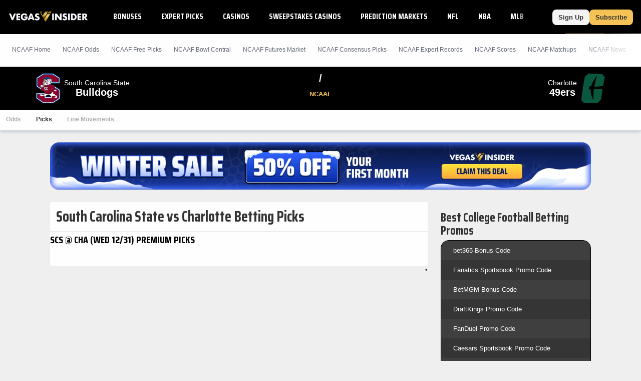

--- FILE ---
content_type: text/html;charset=UTF-8
request_url: https://www.vegasinsider.com/college-football/matchups/charlotte-vs-south-carolina-state/picks/
body_size: 33230
content:
<!DOCTYPE html> <html lang="en"> <head> <title>Bulldogs vs 49ers Odds, Betting Trends, and Line Movements - 01/25/2026</title> <link rel="shortcut icon" href="https://bctn-vi.s3.amazonaws.com/img/favicon.svg?v=fd17fa0" /> <link rel="apple-touch-icon" href="https://bctn-vi.s3.amazonaws.com/img/favicon.svg?v=fd17fa0" /> <link rel="stylesheet" type="text/css" media="none" onload="if (media !== 'all') media = 'all';" href="https://fonts.googleapis.com/css?family=Saira+Condensed:400,700&display=swap" /> <meta name="robots" content="index, follow, max-image-preview:large, max-snippet:-1, max-video-preview:-1" /> <link rel="canonical" href="https://www.vegasinsider.com/college-football/matchups/charlotte-vs-south-carolina-state/picks/" /> <meta name="title" content="Bulldogs vs 49ers Odds, Betting Trends, and Line Movements - 01/25/2026" /> <meta name="description" content="View the best Bulldogs vs 49ers odds, betting trends, and line movements for 01/25/2026. We've got their head to head and last 10 game results." /> <meta name="viewport" content="initial-scale=1.0, width=device-width, maximum-scale=5.0" /> <meta name="apple-mobile-web-app-capable" content="yes" /> <meta property="og:url" content="/college-football/matchups/charlotte-vs-south-carolina-state/picks/" /> <meta property="og:type" content="website" /> <meta property="og:title" content="Bulldogs vs 49ers Odds, Betting Trends, and Line Movements - 01/25/2026" /> <meta property="og:site_name" content="VegasInsider"> <meta property="og:image" content="https://bctn-vi.s3.amazonaws.com/img/logo-dark.svg?v=fd17fa0" /> <meta name="og:description" content="View the best Bulldogs vs 49ers odds, betting trends, and line movements for 01/25/2026. We've got their head to head and last 10 game results." /> <meta name="twitter:card" content="summary_large_image" /> <meta name="twitter:title" content="Bulldogs vs 49ers Odds, Betting Trends, and Line Movements - 01/25/2026" /> <meta name="twitter:site" content="@VegasInsider" /> <meta name="twitter:image" content="https://bctn-vi.s3.amazonaws.com/img/logo-dark.svg?v=fd17fa0" /> <meta name="twitter:description" content="View the best Bulldogs vs 49ers odds, betting trends, and line movements for 01/25/2026. We've got their head to head and last 10 game results." />  <script src="https://cdn.cookielaw.org/scripttemplates/otSDKStub.js" type="text/javascript" charset="UTF-8" data-domain-script="01970c6f-5fcc-7202-ac13-a5342de59e58" ></script> <script type="text/javascript">function OptanonWrapper() { }</script>  <script type="text/javascript"> // Define dataLayer and the gtag function.
 window.dataLayer = window.dataLayer || [];
 function gtag() {
 dataLayer.push(arguments);
 }
// if the specific configuration per region is required
gtag('consent', 'default', {
 "ad_storage": "granted",
 "ad_user_data": "granted",
 "ad_personalization": "granted",
 "analytics_storage": "granted",
 "personalization_storage": "granted",
 "functionality_storage": "granted",
 "security_storage": "granted",
 "wait_for_update": "500",
 "region": ['US']
});
 // Set default consent to 'denied' as a placeholder
 gtag("consent", "default", {
 "ad_storage": "denied",
 "ad_user_data": "denied",
 "ad_personalization": "denied",
 "analytics_storage": "denied",
 "personalization_storage": "denied",
 "functionality_storage": "denied",
 "security_storage": "granted",
 "wait_for_update": "500"
 });</script> <script> (function(w, d, s, l, i) {
 w[l] = w[l] || [];
 w[l].push({
 'gtm.start': new Date().getTime(),
 'event': 'gtm.js'
 });
 var f = d.getElementsByTagName(s)[0];
 var j = d.createElement(s);
 y = l != 'dataLayer' ? '&l=' + l : '';
 j.async = true;
 j.src = 'https://www.googletagmanager.com/gtm.js?id=' + i + y;
 f.parentNode.insertBefore(j, f);
 })(window, document, 'script', 'dataLayer', 'GTM-MDDBCDD');</script> <script type="text/javascript"> !function(){"use strict";window.RudderSnippetVersion="3.0.14";var e="rudderanalytics";window[e]||(window[e]=[])
 ;var rudderanalytics=window[e];if(Array.isArray(rudderanalytics)){
 if(true===rudderanalytics.snippetExecuted&&window.console&&console.error){
 console.error("RudderStack JavaScript SDK snippet included more than once.")}else{rudderanalytics.snippetExecuted=true,
 window.rudderAnalyticsBuildType="legacy";var sdkBaseUrl="https://cdn.rudderlabs.com/v3";var sdkName="rsa.min.js"
 ;var scriptLoadingMode="async"
 ;var t=["setDefaultInstanceKey","load","ready","page","track","identify","alias","group","reset","setAnonymousId","startSession","endSession","consent"]
 ;for(var r=0;r<t.length;r++){var n=t[r];rudderanalytics[n]=function(t){return function(){var r
 ;Array.isArray(window[e])?rudderanalytics.push([t].concat(Array.prototype.slice.call(arguments))):null===(r=window[e][t])||void 0===r||r.apply(window[e],arguments)
 }}(n)}try{new Function('return import("")'),window.rudderAnalyticsBuildType="modern"}catch(a){}
 var i=document.head||document.getElementsByTagName("head")[0]
 ;var d=document.body||document.getElementsByTagName("body")[0];window.rudderAnalyticsAddScript=function(e,t,r){
 var n=document.createElement("script");n.src=e,n.setAttribute("data-loader","RS_JS_SDK"),t&&r&&n.setAttribute(t,r),
 "async"===scriptLoadingMode?n.async=true:"defer"===scriptLoadingMode&&(n.defer=true),
 i?i.insertBefore(n,i.firstChild):d.insertBefore(n,d.firstChild)},window.rudderAnalyticsMount=function(){
 "undefined"==typeof globalThis&&(Object.defineProperty(Object.prototype,"__globalThis_magic__",{get:function get(){
 return this},configurable:true}),__globalThis_magic__.globalThis=__globalThis_magic__,
 delete Object.prototype.__globalThis_magic__),
 window.rudderAnalyticsAddScript("".concat(sdkBaseUrl,"/").concat(window.rudderAnalyticsBuildType,"/").concat(sdkName),"data-rsa-write-key","2ihdzWDbygUAPwfbAbebv6qJdWh")
 },
 "undefined"==typeof Promise||"undefined"==typeof globalThis?window.rudderAnalyticsAddScript("https://polyfill-fastly.io/v3/polyfill.min.js?version=3.111.0&features=Symbol%2CPromise&callback=rudderAnalyticsMount"):window.rudderAnalyticsMount()
 ;var loadOptions={
 consentManagement: {
 enabled: true,
 provider: "oneTrust"
 },
 preConsent: {
 enabled: true,
 }
 }
 ;rudderanalytics.load("2yuTlhx63NnPfPVoO6W7XrD89wN","https://bettercollkagp.dataplane.rudderstack.com",loadOptions)}}
 }();</script> <script type="text/javascript"> rudderanalytics.identify("", {"email":null,"is_logged_in":false,"is_trialing":false,"user_id":null,"is_rg_carty":false,"is_rg_combo_lite":false,"is_rg_combo_pro":false,"is_rg_marketplace":false,"is_rg_props":false,"is_rg_simlabs":false,"is_rg_single_sport":false,"is_sao_premium":false,"is_vi_premium":false});
 
 rudderanalytics.page("Bulldogs vs 49ers Odds, Betting Trends, and Line Movements - 01/25/2026", {
 "author": ""
 });</script> <style>@charset "UTF-8";@font-face{font-family:'Saira Fallback';src:local("Tahoma");size-adjust:78%;ascent-override:130%;descent-override:68%}::-webkit-scrollbar{border-radius:4px;width:4px;height:0}::-webkit-scrollbar-track{background:#fefefe}::-webkit-scrollbar-thumb{width:4px;height:0;border-radius:4px;background:#f4c255}body{color:#333;font-family:Verdana,Geneva,sans-serif;font-size:13px;background-color:#efefef;overflow-x:hidden;margin:0;padding:0}@media print{body{background-color:#fff}}body::-webkit-scrollbar{border-radius:0;width:6px;height:0}body::-webkit-scrollbar-track{background:#000}body::-webkit-scrollbar-thumb{width:6px;height:0;border-radius:0;background:#f4c255}a{color:#0065cc;text-decoration:none}a:hover{color:#f4c255}a.fragment:hover{color:#0065cc}a.highlight{color:#f4c255}a.highlight:hover{color:#f1b125}h1[data-role="openable"],h1[data-role="linkable"],h1[data-role="tab"],h2[data-role="openable"],h2[data-role="linkable"],h2[data-role="tab"],span[data-role="openable"],span[data-role="linkable"],span[data-role="tab"],small[data-role="openable"],small[data-role="linkable"],small[data-role="tab"],a[data-role="openable"],a[data-role="linkable"],a[data-role="tab"]{cursor:pointer}h1[data-abbr]:before,h2[data-abbr]:before,span[data-abbr]:before,small[data-abbr]:before,a[data-abbr]:before{color:inherit;content:attr(data-abbr)}h1[data-abbr]>span,h2[data-abbr]>span,span[data-abbr]>span,small[data-abbr]>span,a[data-abbr]>span{display:none}@media screen and (min-width:768px){h1[data-abbr]:before,h2[data-abbr]:before,span[data-abbr]:before,small[data-abbr]:before,a[data-abbr]:before{display:none}h1[data-abbr]>span,h2[data-abbr]>span,span[data-abbr]>span,small[data-abbr]>span,a[data-abbr]>span{display:initial}}h1.large,h2.large,span.large,small.large,a.large{font-size:14px}h1.mid,h2.mid,span.mid,small.mid,a.mid{font-size:12px}h1.small,h2.small,span.small,small.small,a.small{font-size:10px}h1.micro,h2.micro,span.micro,small.micro,a.micro{font-size:8px}h1.italic,h2.italic,span.italic,small.italic,a.italic{font-style:italic}h1.caps,h2.caps,span.caps,small.caps,a.caps{text-transform:uppercase}h1.bold,h2.bold,span.bold,small.bold,a.bold{font-weight:bold}h1.normal,h2.normal,span.normal,small.normal,a.normal{font-weight:normal}h1.muted,h2.muted,span.muted,small.muted,a.muted{color:#646877}h1.black,h2.black,span.black,small.black,a.black{color:#333}h1.gray,h2.gray,span.gray,small.gray,a.gray{color:#aeaeae}h1.white,h2.white,span.white,small.white,a.white{color:#fefefe}h1.glass,h2.glass,span.glass,small.glass,a.glass{color:#e9ecef}h1.accent,h2.accent,span.accent,small.accent,a.accent{color:#8ea8c0}h1.highlight,h2.highlight,span.highlight,small.highlight,a.highlight{color:#f4c255}h1.purple,h2.purple,span.purple,small.purple,a.purple{color:#8a268a}h1.green,h2.green,span.green,small.green,a.green{color:#17b106}h1.red,h2.red,span.red,small.red,a.red{color:#e45254}h1.blue,h2.blue,span.blue,small.blue,a.blue{color:#275c88}h1.right,h2.right,span.right,small.right,a.right{float:right}h1.left,h2.left,span.left,small.left,a.left{float:left}h1.max,h2.max,span.max,small.max,a.max{width:100%;box-sizing:border-box}div.mobile-wrap{display:flex;flex-direction:column;justify-content:center;align-items:center}@media screen and (min-width:768px){div.mobile-wrap{flex-direction:row}}div.winner:after,div.win:after,span.winner:after,span.win:after,a.winner:after,a.win:after{content:'◀';color:#f4c255;font-weight:bold}input[type="text"],input[type="textarea"],input[type="submit"]{-webkit-appearance:none;-webkit-border-radius:0}ul{list-style:none;padding:0;margin:0}i{border:solid;border-width:0 2px 2px 0;display:inline-block;padding:2px;margin:0 5px}i.right{transform:rotate(-45deg)}i.left{transform:rotate(135deg)}i.up{transform:rotate(-135deg);margin-top:2px}i.down{transform:rotate(45deg);margin-bottom:2px}polygon.white,path.white,circle.white,rect.white{fill:#fefefe}polygon.accent,path.accent,circle.accent,rect.accent{fill:#8ea8c0}polygon.secondary,path.secondary,circle.secondary,rect.secondary{fill:#0065cc}polygon.primary,path.primary,circle.primary,rect.primary{fill:#000}polygon.highlight,path.highlight,circle.highlight,rect.highlight{fill:#f4c255}polygon.green,path.green,circle.green,rect.green{fill:#17b106}polygon.black,path.black,circle.black,rect.black{fill:#333}.mobile{display:block}@media screen and (min-width:768px){.mobile{display:none}}td.mobile,th.mobile{display:table-cell}@media screen and (min-width:768px){td.mobile,th.mobile{display:none}}.tablet{display:none}@media screen and (min-width:768px){.tablet{display:block}}td.tablet,th.tablet{display:none}@media screen and (min-width:768px){td.tablet,th.tablet{display:table-cell}}.desktop{display:none}@media screen and (min-width:1094px){.desktop{display:block}}.hidden{display:none}@media print{.screen{display:none}}.notification{display:none;align-items:center;border:1px solid #f4c255;background-color:white;margin:12px 0}.notification.active{display:flex}.notification.active:before{content:"\26A0";font-size:2.5em;color:#f4c255;padding:0 6px}.notification>p{padding:0 12px}.icon{width:18px}.tooltip>span:first-child,.tooltip>foreignObject{max-width:100px;width:100px;white-space:initial;display:none;font-size:10px;font-family:monospace}.tooltip:hover>span:first-child,.tooltip:hover foreignObject{display:block;position:absolute;color:#0065cc;background-color:#e5e5e5;border:1px solid #aeaeae;border-radius:3px;text-align:left;padding:6px;z-index:100}.noscrollbar{overflow:-moz-scrollbars-none;scrollbar-width:none}.noscrollbar::-webkit-scrollbar{display:none}table{font-size:12px;font-family:Helvetica,Arial,sans-serif;background-color:#fefefe;border:0;border-spacing:0;border-collapse:separate;position:relative;width:100%}table.matte{background-color:#e5e5e5}table.sticky{position:sticky;left:0}table>tbody.module.drawer.active{display:table-row-group}table>thead>tr.green>th,table>tbody>tr.header.green>th{border-bottom:solid 2px #17b106}table>thead>tr>th,table>tbody>tr.header>th{color:#333;background-color:#fefefe;border-top:solid 1px #e5e5e5;border-bottom:solid 1px #e5e5e5;padding:12px;text-transform:uppercase;white-space:nowrap;text-align:center}table>thead>tr>th.left,table>tbody>tr.header>th.left{text-align:left}table>thead>tr>th.right,table>tbody>tr.header>th.right{text-align:right}table>thead>tr>th.bordered,table>tbody>tr.header>th.bordered{border-right:1px solid #e5e5e5}table>thead>tr>th:first-child,table>tbody>tr.header>th:first-child{text-align:left}table>thead>tr>th:first-child.center,table>tbody>tr.header>th:first-child.center{text-align:center}table>thead>tr>th:first-child.right,table>tbody>tr.header>th:first-child.right{text-align:right}table>thead>tr>th.normal,table>tbody>tr.header>th.normal{text-transform:none;font-weight:normal}table>tbody>tr.mobile-row{display:table;width:100%}table>tbody>tr.mobile-row>td,table>tbody>tr.mobile-row>th{display:table-row}@media screen and (min-width:768px){table>tbody>tr.mobile-row{display:table-row}table>tbody>tr.mobile-row>td,table>tbody>tr.mobile-row>th{display:table-cell}}table>tbody>tr>th,table>tbody>tr>td{padding:12px;text-align:center;white-space:nowrap}table>tbody>tr>th.win,table>tbody>tr>th.loss,table>tbody>tr>th.push,table>tbody>tr>td.win,table>tbody>tr>td.loss,table>tbody>tr>td.push{font-size:12px;font-weight:bold}table>tbody>tr>th.wrap,table>tbody>tr>td.wrap{white-space:normal}table>tbody>tr>th.bold,table>tbody>tr>td.bold{font-weight:bold}table>tbody>tr>th.main,table>tbody>tr>td.main{width:100%}table>tbody>tr>th.accent,table>tbody>tr>td.accent{color:#8ea8c0}table>tbody>tr>th.highlight,table>tbody>tr>td.highlight{color:#f4c255}table>tbody>tr>th.muted,table>tbody>tr>td.muted{color:#646877}table>tbody>tr>th.win,table>tbody>tr>td.win{color:#f4c255}table>tbody>tr>th.loss,table>tbody>tr>td.loss{color:#aeaeae}table>tbody>tr>th.push,table>tbody>tr>td.push{color:#646877}table>tbody>tr>th.left,table>tbody>tr>td.left{text-align:left}table>tbody>tr>th.right,table>tbody>tr>td.right{text-align:right}table>tbody>tr>th.bordered,table>tbody>tr>td.bordered{border-right:1px solid #e5e5e5}table>tbody>tr>th.shrink,table>tbody>tr>td.shrink{font-size:10px;line-height:15px}@media screen and (min-width:768px){table>tbody>tr>th.shrink,table>tbody>tr>td.shrink{font-size:inherit}}table>tbody>tr>th.team,table>tbody>tr>td.team{white-space:nowrap;padding:6px 0}@media screen and (min-width:768px){table>tbody>tr>th.team,table>tbody>tr>td.team{padding:6px 12px}}table>tbody>tr>th:first-child,table>tbody>tr>td:first-child{text-align:left}table>tbody>tr>th:first-child.center,table>tbody>tr>td:first-child.center{text-align:center}table>tbody>tr>th:first-child.right,table>tbody>tr>td:first-child.right{text-align:right}table>tbody>tr>th>img,table>tbody>tr>th>a>img,table>tbody>tr>td>img,table>tbody>tr>td>a>img{vertical-align:middle}table>tbody>tr>th>img.avatar,table>tbody>tr>th>a>img.avatar,table>tbody>tr>td>img.avatar,table>tbody>tr>td>a>img.avatar{width:40px}table>tbody>tr>th>span.bold,table>tbody>tr>td>span.bold{font-weight:bold}table>tbody>tr>th>span.muted,table>tbody>tr>td>span.muted{color:#aeaeae}.module-body table>tbody>tr>th:nth-child(even),.module-body table>tbody>tr>td:nth-child(even){white-space:normal}table>tbody.alternating>tr:nth-child(odd)>th,table>tbody.alternating>tr:nth-child(odd)>td{background-color:#fefefe}table>tbody.alternating>tr:nth-child(even)>th,table>tbody.alternating>tr:nth-child(even)>td{background-color:#f4f4f4}table>tbody.divided>tr>th,table>tbody.divided>tr>td{border-bottom:1px solid #e5e5e5}table.main{font-size:13px;margin-bottom:24px}table.main>tbody>tr>th,table.main>tbody>tr>td{padding:12px}@media screen and (max-width:768px){table.mobile-grid{display:block}table.mobile-grid>thead{display:block}table.mobile-grid>thead>tr{display:grid;grid-template-columns:20% 1fr auto auto}table.mobile-grid>tbody{display:block}table.mobile-grid>tbody>tr>td:first-child>input{width:100%}}@media screen and (max-width:577px){table.mobile-grid>thead>tr{grid-template-columns:auto}table.mobile-grid>thead>tr>.desktop{display:none}table.mobile-grid>tbody>tr{display:grid;grid-template-rows:0fr 1fr;grid-template-columns:1fr auto}table.mobile-grid>tbody>tr>td:nth-child(2){grid-row-start:2;grid-column:1 / 4;box-sizing:border-box}table.mobile-grid>tbody>tr.hidden{display:none}}@media screen and (min-width:577px) and (max-width:768px){table.mobile-grid>thead>tr>th>input{max-width:100px}table.mobile-grid>tbody>tr>td:first-child{width:20%}}table.bordered{border-bottom:solid 1px #e5e5e5}table.framed{border-top:solid 1px #e5e5e5;border-bottom:solid 1px #e5e5e5}.segmented>tbody>tr>th,.segmented>tbody>tr>td,.segmented>thead>tr>th,.segmented>thead>tr>td{padding:0;border-right:solid 1px #e5e5e5}.segmented>tbody>tr>th.drawer,.segmented>tbody>tr>td.drawer,.segmented>thead>tr>th.drawer,.segmented>thead>tr>td.drawer{display:none}.segmented>tbody>tr>th.drawer.active,.segmented>tbody>tr>td.drawer.active,.segmented>thead>tr>th.drawer.active,.segmented>thead>tr>td.drawer.active{display:table-cell}@media screen and (min-width:768px){.segmented>tbody>tr>th.drawer,.segmented>tbody>tr>td.drawer,.segmented>thead>tr>th.drawer,.segmented>thead>tr>td.drawer{display:table-cell;vertical-align:baseline}.segmented>tbody>tr>th.drawer.tablet,.segmented>tbody>tr>td.drawer.tablet,.segmented>thead>tr>th.drawer.tablet,.segmented>thead>tr>td.drawer.tablet{display:none}}th[data-field]{cursor:pointer}th[data-field]>span.sorter{display:inline-flex;flex-flow:column wrap;position:absolute}th[data-field]>span.sorter>i.down{color:#aeaeae;margin-bottom:-1px}th[data-field]>span.sorter>i.up{color:#aeaeae;margin-top:-1px}th[data-field].active>span.sorter>i.down{color:#aeaeae}th[data-field].active>span.sorter>i.up{color:#333}th[data-field][data-desc="true"].active>span.sorter>i.down{color:#aeaeae}th[data-field][data-desc="true"].active>span.sorter>i.up{color:#333}th[data-field][data-desc="false"].active>span.sorter>i.down{color:#333}th[data-field][data-desc="false"].active>span.sorter>i.up{color:#aeaeae}small{display:block;color:#646877;font-size:10px;font-weight:normal}.scroll{overflow-x:auto;overflow-y:auto}.scroll.horiz{overflow-x:scroll;overflow-y:visible;-webkit-overflow-scrolling:touch}.scroll.vert{overflow-x:visible;overflow-y:scroll;-webkit-overflow-scrolling:touch}.scroll.short{min-height:350px}.scroll.half{min-height:180px}.scroll.betslip{max-height:300px}.scroll>div[data-role="chassis"]{padding:0;position:sticky;left:0}@media screen and (min-width:768px){.scroll>div[data-role="chassis"]{padding:24px}}.scroll::-webkit-scrollbar{width:0}.frozen>table>thead>tr>th:first-child,.frozen>table>thead>tr>td:first-child,.frozen>table>tbody>tr>th:first-child,.frozen>table>tbody>tr>td:first-child{position:sticky;position:-webkit-sticky;left:0;z-index:50}.fixed>div>table{margin:0}.fixed>div>table>thead>tr>th{position:sticky;position:-webkit-sticky;top:0;z-index:50}.fixed>div>table>thead>tr>th:first-child{z-index:60;width:18%}.fixed.small{height:320px}.fixed.med{height:410px}.button{display:inline-block;color:#333;font-weight:bold;text-decoration:none;background-color:#f4c255;justify-content:space-between;text-align:center;border-radius:3px;border:0;padding:12px;cursor:pointer;outline:0}.button:hover{color:#333;background-color:#f1b125}.button.wide{width:100%;box-sizing:border-box;max-width:100%;padding:12px 0}.button.slim{padding:8px 12px;border-radius:8px}.button.disabled{cursor:default;background-color:#aeaeae}.button.disabled:hover{background-color:#aeaeae}.button.clear{background-color:#fefefe;border:1px solid #333;color:#333}.button.clear.highlight{border:1px solid #f4c255}.button.clear:hover{background-color:#fefefe;border:1px solid #f4c255;color:#333}.button.lightblue{background-color:#c1cdff;color:#fefefe}.button.lightblue:hover{background-color:#8ea4ff;color:#fefefe}.button.green{background-color:#17b106;color:#fefefe}.button.green:hover{background-color:#149d05;color:#fefefe}.button.blue{background-color:#0065cc;color:#fefefe}.button.blue:hover{background-color:#005bb8;color:#fefefe}.button.matte{background-color:#f4f4f4;color:#333}.button.matte:hover{background-color:#e5e5e5;color:#333}.button.active>i.down{transform:rotate(-135deg);margin-bottom:0;margin-top:2px}.button.yellow{background-color:#ead566;color:#333}.button.yellow:hover{background-color:#e8d054;color:#333}.button.black{background-color:#4d4d4d;color:#fefefe}.button.black:hover{background-color:#333;color:#fefefe}.button.white{background-color:#fefefe;color:#333}.button.white:hover{background-color:#e5e5e5;color:#333}.button.pink{background-color:#ff1580;color:#fefefe}.button.pink:hover{background-color:#e10067;color:#fefefe}.button.cta{text-transform:uppercase;white-space:nowrap}.button.purchase{font-size:16px;font-weight:bold;border-radius:8px;padding:14px 32px;margin-bottom:6px}.button.rounded{border-radius:24px;margin:6px}.button-label{display:inline-block}.button-img{display:inline-flex;flex-flow:row nowrap;padding-left:12px}.button-img>img{display:inline-block;border:1px solid #e45254;border-radius:50%;height:auto;width:18px}.button-img>img:last-of-type{margin-right:0}.button-badge{display:block;box-sizing:border-box;position:absolute;color:white;bottom:16px;right:-8px}.button-badge.corner{position:relative;bottom:24px;left:-20px}.button-count{position:absolute;padding:3px 6px;font-size:10px;margin-left:3px;border:1px solid #ead566;border-radius:12px;background-color:#f4c255}.button-count>svg>path{fill:#fefefe}.button-count.matte{background-color:#e5e5e5;border:1px solid #ccc}.button-count.matte>svg>path{fill:#555}.selector{display:flex;position:relative;font-size:12px;font-weight:400;white-space:nowrap}.selector>a,.selector>span{display:flex;flex-flow:row nowrap;justify-content:space-between;cursor:pointer;position:relative;align-items:center;padding:6px 12px;text-decoration:none;box-sizing:border-box;background:#fefefe;border:solid 1px #e0e7ee;border-radius:3px;color:#555;font-family:Helvetica,Arial,sans-serif;font-weight:bold}.selector.picks{width:20%;margin-left:12px}.selector.picks>span{color:#fefefe;background-color:#17b106}@media screen and (min-width:768px){.selector.picks{width:100px;margin-left:12px}}@media screen and (min-width:768px){.selector{font-size:14px}}input{display:inline-block;text-align:start;cursor:text;font-family:Verdana,Geneva,sans-serif;border:0;background-color:#fefefe;padding:0 3px}input:focus{outline:0}.input-container{display:flex;align-items:center;box-sizing:border-box;white-space:nowrap;background-color:#fefefe;border:1px solid #e5e5e5;border-radius:3px;position:relative;margin-bottom:24px}.input-container>svg{padding:6px;height:16px}.input-container.filter{margin-bottom:0}.input-search{border-radius:3px;width:100%;height:32px}.input-results{position:absolute;top:30px;width:100%}.list{list-style:none;padding:0;margin:0}.list.cancel{display:none}.list.cancel.active{display:block;margin-left:24px}.list-item{background-color:#fefefe;padding:0}.list-item:nth-child(even){background-color:#f4f4f4}.list-item>a,.list-item>span{display:inline-flex;padding:12px 0 12px 12px}.list-item>a:last-child,.list-item>span:last-child{padding:12px}.nav{display:flex;list-style:none;flex-flow:row nowrap;font-size:12px}.nav.padded{padding-bottom:12px}.nav.mobile{display:flex}@media screen and (min-width:768px){.nav.mobile{display:none}}.nav.pill{background-color:#fefefe;border-radius:3px;max-height:30px;align-items:center;margin-bottom:12px}.nav.pbp{background-color:#e5e5e5}.nav.border{border:1px solid #e5e5e5;background-color:#e5e5e5}.nav.center{justify-content:center}.nav.dark{background-color:#474d64;border-radius:6px;margin-top:32px;padding:3px}@media screen and (min-width:636px){.nav.dark{display:none}}.nav.bold>.nav-item>a,.nav.bold>.nav-item>span{font-weight:bold;color:#aeaeae}.nav.bold>.nav-item>a.active,.nav.bold>.nav-item>span.active{color:#333}.nav.bold>.nav-item.active>a,.nav.bold>.nav-item.active>span{color:#333}.nav.bordered{border-bottom:1px solid #e5e5e5}.nav-item{display:flex}.nav-item>a,.nav-item>span{display:inline-block;box-sizing:border-box;text-decoration:none;padding:12px;width:100%}.nav-item>a.tooltip,.nav-item>span.tooltip{padding:6px}.nav-item>a{border-bottom:solid 3px transparent}.nav-item>a:after{content:'›';padding:0 0 0 6px;font-size:12px;font-weight:bold}.nav-item>span{border-bottom:solid 3px transparent}.nav-item.tab{display:block;flex:1;color:#fefefe;font-family:Helvetica,Arial,sans-serif;font-size:12px;text-align:center;background-color:#8ea8c0;border-left:2px solid #e5e5e5}.nav-item.tab:first-child{border-left:none}.nav-item.tab>a,.nav-item.tab>span{display:flex;width:100%;height:100%;border-bottom:0;justify-content:center;align-items:center}.nav-item.tab>a.active,.nav-item.tab>span.active{font-weight:bold;color:#333;background-color:#fefefe;border-bottom:0}.nav-item.tab>a.active.highlight,.nav-item.tab>span.active.highlight{color:#f4c255}.nav-item.tab.clear{color:#555;background-color:#f4f4f4}.nav-item.tab.clear>a,.nav-item.tab.clear>span{background-color:#f4f4f4;border-bottom:0}.nav-item.tab.clear>a.active,.nav-item.tab.clear>span.active{background-color:#fefefe;border-bottom:0}.nav-item.active:not(.page-header,.buttons)>a,.nav-item.active:not(.page-header,.buttons)>span{color:#f4c255;border-bottom:solid 3px #f4c255}.nav-item:hover:not(.page-header,.buttons)>a,.nav-item:hover:not(.page-header,.buttons)>span{border-bottom:solid 3px #f4c255}.nav-item:hover:not(.page-header,.buttons).disabled>a,.nav-item:hover:not(.page-header,.buttons).disabled>span{border-bottom:solid 3px transparent}.nav-item:hover.tab{background-color:#6d8fae}.nav-item:hover.tab>a,.nav-item:hover.tab>span{border-bottom:0}.nav-item:hover.tab.clear>a,.nav-item:hover.tab.clear>span{background-color:#eaeaea}.nav-item:hover.tab.clear>a.active,.nav-item:hover.tab.clear>span.active{background-color:#fefefe}.nav-item.button{display:block;color:#333;background-color:#fefefe;margin-right:12px;white-space:nowrap}.nav-item.button>a{display:flex;flex-direction:column;padding:0}.nav-item.button>a>span{font-size:9px;margin-top:3px}.nav-item.button:last-of-type{margin-right:none}.nav-item.button.active{color:#fefefe;background-color:#333}.nav-item.button.active>a{color:#fefefe;border-bottom:0}.nav-item.button.disabled{color:#333;background-color:#aeaeae}.nav-item.button.disabled>a{color:#333}.nav-item.label{display:block;font-size:10px;font-weight:bold;color:#646877;padding:12px;margin-right:12px;white-space:nowrap;background-color:#e5e5e5;box-shadow:0 3px 6px rgba(0,44,95,0.2);text-transform:uppercase}.nav-item.pill{display:block;flex:1;color:#333;font-family:Helvetica,Arial,sans-serif;font-size:12px;text-align:center;position:relative}.nav-item.pill.divided{border-right:solid 1px #e0e7ee}.nav-item.pill.divided:last-of-type{border-right:0}.nav-item.pill>a,.nav-item.pill>span{border-bottom:0}.nav-item.pill>a.active,.nav-item.pill>span.active{color:#fefefe;background-color:#f4c255;border-radius:3px;width:100%;max-width:380px;box-shadow:0 3px 6px rgba(0,44,95,0.2)}.nav-item.pill>a.inactive,.nav-item.pill>span.inactive{color:#aeaeae;border-radius:3px;width:100%}.nav-item.pill.dark{background-color:#474d64;color:#aeaeae;text-transform:capitalize}.nav-item.pill.dark>span.active{background-color:#fefefe;color:#f4c255}.nav-select{margin:12px}.nav-select.small{width:100px}span.pill{color:#fefefe;padding:6px;border-radius:24px;margin:6px;width:-moz-fit-content;width:fit-content}span.pill.white{background-color:#fefefe;color:#555}span.pill.matte{background-color:#e5e5e5;color:#646877}span.pill.green{background-color:#17b106}span.pill.yellow{background-color:#ead566}span.pill.orange{background-color:#f98c13}span.pill.red{background-color:#e45254}span.pill.highlight{background-color:#f4c255;color:#333}span.pill.wide{padding:6px 24px}span.pill.small{display:inline-block;padding:3px;min-width:12px;margin:0 0 0 12px}span.pill.bubble{display:inline-flex;width:12px;height:12px;font-size:12px;line-height:12px;border-radius:12px;justify-content:center}.frozen>.nav>.nav-item:first-child{position:sticky;position:-webkit-sticky;left:0;z-index:50;box-shadow:0 3px 6px rgba(0,44,95,0.2)}.menu{display:none;position:absolute;top:100%;min-width:100%;list-style:none;outline:0;max-height:295px;overflow-y:auto;margin:0;padding:0;border-radius:0 0 3px 3px;box-shadow:0 3px 6px rgba(0,44,95,0.8);z-index:1000}.menu.active{display:block}.menu.accent{border:1px solid #f4c255;border-top:0;min-width:97%;margin-top:-3px}.menu.accordion\@mobile{position:initial;box-shadow:none}@media screen and (min-width:768px){.menu.accordion\@mobile{position:absolute}}.menu.right{right:0}.menu.left{left:0}.picks .menu{max-height:275px}.menu-item{background-color:#fefefe;border-bottom:solid 1px #e5e5e5}.menu-item>a,.menu-item>span{display:inline-block;box-sizing:border-box;text-decoration:none;border-left:solid 3px transparent;padding:16px;width:100%;cursor:pointer}.menu-item:not(.page-header).active>a,.menu-item:not(.page-header).active>span{border-left:solid 3px #f4c255}.menu-item:not(.page-header).active>a.active,.menu-item:not(.page-header).active>span.active{border-left:solid 3px #f4c255}.menu-item:not(.page-header).active>a:after,.menu-item:not(.page-header).active>span:after{display:inline-flex;background:#f4c255;content:"";height:8px;width:8px;border-radius:50%;margin:0 12px}.menu-item:hover:not(.page-header):not(.menu-header){background-color:#e5e5e5}.menu-item:hover:not(.page-header):not(.menu-header)>a,.menu-item:hover:not(.page-header):not(.menu-header)>span{border-left:solid 3px #f4c255}@media screen and (min-width:1094px){.menu-item>a,.menu-item>span{padding:12px}}.progress-bar{display:flex;flex-flow:row nowrap;justify-content:space-between;align-items:center;background-color:#e5e5e5;border-radius:3px;height:24px;line-height:24px;overflow:hidden;width:100%}.progress-bar>span.percentage-a{color:#333;font-weight:bold;background-color:#f4c255;padding:3px}.progress-bar>span.percentage-b{text-align:right;background-color:#e5e5e5;padding:3px}.container{display:block;box-sizing:border-box;width:100%;margin:0 0 24px;padding:0}.container.drawer{display:none}.container.drawer.active{display:block}.container-header{display:flex;flex-flow:row wrap;justify-content:space-between}.container-header>h1,.container-header>h2,.container-header>.h1,.container-header>.h2{color:#000;font-family:"Saira Condensed","Saira Fallback",Tahoma,Helvetica,sans-serif;font-weight:bold;font-size:20px;text-transform:uppercase;margin:auto 12px 12px;padding:0}@media screen and (min-width:1094px){.container-header>h1,.container-header>h2,.container-header>.h1,.container-header>.h2{margin:auto 0 12px}}@media print{.container-header{display:block;position:relative;page-break-inside:avoid}.container-header:after{content:"";display:block;height:100px;margin-bottom:-100px}.container-header>h1,.container-header>h2{margin:32px 0 12px}}.container-header.tablet{display:none}@media screen and (min-width:768px){.container-header.tablet{display:flex}}.container-header.nav{display:flex;font-family:Helvetica,Arial,sans-serif;font-size:12px;line-height:1.4;margin:0;padding:0 0 12px 12px}@media screen and (min-width:768px){.container-header.nav{padding:0 0 12px 0}}@media print{.container-header.nav{display:none}}.container-header.nav-item>a,.container-header.nav-item>span{border-bottom:0;padding:0 6px;white-space:nowrap}.container-header.nav-item:first-child>a,.container-header.nav-item:first-child>span{padding:0 6px 6px 0}.container-header.nav-item:last-child>a,.container-header.nav-item:last-child>span{padding:0 0 0 6px}@media screen and (max-width:768px){.container-header.nav-item:last-child>a,.container-header.nav-item:last-child>span{padding:0 6px}}.container-header.nav-item.active>a,.container-header.nav-item.active>span,.container-header.nav-item:hover>a,.container-header.nav-item:hover>span{border-bottom:0}.container-header>div{margin-bottom:12px}.container-header.justified{white-space:nowrap}@media screen and (min-width:577px){.container-header.justified{justify-content:space-between}}.container-header.justified>a,.container-header.justified>span,.container-header.justified>div{padding-right:12px}.container-body.scroll{overflow:scroll}.container-body.matte{background-color:#efefef;padding-top:24px}.container-body>h2{font-size:16px}.container-body>p{padding:0 12px 12px;margin:0}.container-body>p:last-child{padding:0 12px}@media screen and (min-width:768px){.container-body>p{padding:0 0 12px}.container-body>p:last-child{padding:0}}.container-body.flex{display:flex;flex-wrap:wrap;justify-content:center;align-items:center;gap:12px;padding-bottom:12px}.container-body.columns{display:flex;flex-flow:row wrap;justify-content:space-between}.container-body.columns>div{width:100%}@media screen and (min-width:768px){.container-body.columns>div{width:calc(50% - 6px)}}.container-body.padded{padding-top:24px;padding-bottom:24px}.container-body.grid{padding-top:24px;display:grid;grid-template-columns:repeat(auto-fill,minmax(300px,1fr));column-gap:24px}.container-body.grid.premium{row-gap:24px}.container-body.teaser{max-height:220px;overflow:hidden;-webkit-mask:linear-gradient(black 50%,transparent)}.module{display:inline-block;box-sizing:border-box;color:#555;background-color:#fefefe;border-radius:3px;box-shadow:0 3px 6px rgba(0,44,95,0.2);margin:0 0 24px;padding:0;width:100%}.module.matte{background-color:#e5e5e5}.module.padded{padding-top:12px}.module.page{margin-bottom:0}.module.drawer{display:none;border-radius:0;margin:0}.module.drawer.active{display:block}.module.drawer .steps-header-closer{display:inline}.module.drawer.radius{border-radius:16px}.module.flat{border-radius:0}.module.noshadow{box-shadow:none}.module.rollup{box-shadow:0 -3px 6px rgba(0,44,95,0.2)}.module.spot{display:flex;flex-flow:column nowrap;justify-content:center;align-items:center;background-size:cover}.module.selectors{min-height:420px}.module.mobile{display:block}@media screen and (min-width:768px){.module.mobile{display:none}}.module.desktop{display:none}@media screen and (min-width:768px){.module.desktop{display:block}}@media print{.module.screen{display:none}}@media screen and (max-width:768px){.module.mobile-fixed{position:fixed;bottom:0;width:100%;box-shadow:0 0 10px rgba(0,44,95,0.9);margin-bottom:0}}.module.reset{margin-bottom:-24px}.module-header.container-body>h1,.module-header.container-body>h2,.module-header.container-body>h3{padding-left:0}.module-header>h1,.module-header>h2,.module-header>h3,.module-header>span{color:#333;font-family:"Saira Condensed","Saira Fallback",Tahoma,Helvetica,sans-serif;font-weight:bold;margin:0;text-transform:uppercase}.module-header>h1,.module-header>.h1{font-size:26px}.module-header>h2,.module-header>.h2{font-size:24px}.module-header>h3,.module-header>.h3{font-size:22px}.module-header,.module-footer{left:0;display:flex;flex-flow:row nowrap;align-items:center}.module-header>h1,.module-header>h2,.module-header>h3,.module-header>img,.module-header>span,.module-footer>h1,.module-footer>h2,.module-footer>h3,.module-footer>img,.module-footer>span{padding:12px 6px}.module-header>h1:first-child,.module-header>h2:first-child,.module-header>h3:first-child,.module-header>img:first-child,.module-header>span:first-child,.module-footer>h1:first-child,.module-footer>h2:first-child,.module-footer>h3:first-child,.module-footer>img:first-child,.module-footer>span:first-child{padding-left:12px}.module-header.justified,.module-footer.justified{white-space:nowrap}@media screen and (min-width:577px){.module-header.justified,.module-footer.justified{justify-content:space-between}}.module-header.justified>a,.module-header.justified>span,.module-header.justified>div,.module-footer.justified>a,.module-footer.justified>span,.module-footer.justified>div{padding:12px}@media screen and (max-width:577px){.module-header.justified.flex-wrapped,.module-footer.justified.flex-wrapped{white-space:normal}}@media screen and (max-width:577px){.module-header.flex-wrapped,.module-footer.flex-wrapped{flex-flow:row wrap}.module-header.flex-wrapped>div.filters.daily,.module-footer.flex-wrapped>div.filters.daily{border:1px #e5e5e5;border-style:solid none;margin:12px 0}}.module-header.subheading,.module-header.subparagraph,.module-footer.subheading,.module-footer.subparagraph{flex-flow:column nowrap;align-items:flex-start;justify-content:left;width:100%}.module-header.subheading.small,.module-header.subparagraph.small,.module-footer.subheading.small,.module-footer.subparagraph.small{width:initial}.module-header.subheading.hidden,.module-header.subparagraph.hidden,.module-footer.subheading.hidden,.module-footer.subparagraph.hidden{display:none;align-items:center}.module-header.subheading.hidden>span,.module-header.subparagraph.hidden>span,.module-footer.subheading.hidden>span,.module-footer.subparagraph.hidden>span{font-weight:bold;padding:12px 0 0}.module-header.subheading.hidden>a,.module-header.subparagraph.hidden>a,.module-footer.subheading.hidden>a,.module-footer.subparagraph.hidden>a{margin:6px 12px 12px 12px}.module-header.subheading>h1,.module-header.subheading>h2,.module-header.subheading>h3,.module-header.subparagraph>h1,.module-header.subparagraph>h2,.module-header.subparagraph>h3,.module-footer.subheading>h1,.module-footer.subheading>h2,.module-footer.subheading>h3,.module-footer.subparagraph>h1,.module-footer.subparagraph>h2,.module-footer.subparagraph>h3{padding:12px 12px 0 12px}.module-header.subheading>p,.module-header.subparagraph>p,.module-footer.subheading>p,.module-footer.subparagraph>p{padding:0 12px}.module-header.subheading>span,.module-header.subparagraph>span,.module-footer.subheading>span,.module-footer.subparagraph>span{color:#333;font-size:12px;font-weight:normal;padding:0 12px 12px}.module-header.subparagraph>span,.module-footer.subparagraph>span{padding:12px}.module-header>a.button,.module-header button,.module-footer>a.button,.module-footer button{margin:12px}.module-header>a.button.wide,.module-header button.wide,.module-footer>a.button.wide,.module-footer button.wide{width:100%}.module-header>img,.module-footer>img{width:18px}.module-header.accent,.module-footer.accent{background-color:#cfdae5}.module-header.meta,.module-footer.meta{background-color:#e5e5e5;justify-content:start}.module-header.main>h2,.module-footer.main>h2{font-family:Helvetica,Arial,sans-serif;font-size:20px;text-transform:uppercase}.module-header.nav,.module-footer.nav{display:none;font-family:Helvetica,Arial,sans-serif;font-size:12px;line-height:1.4;margin:0}@media screen and (min-width:768px){.module-header.nav,.module-footer.nav{display:flex}}.module-header.nav-item>a,.module-header.nav-item>span,.module-footer.nav-item>a,.module-footer.nav-item>span{border-bottom:0;padding:0 6px}.module-header.nav-item:last-child>a,.module-header.nav-item:last-child>span,.module-footer.nav-item:last-child>a,.module-footer.nav-item:last-child>span{padding:0 0 0 6px}.module-header.nav-item.active>a,.module-header.nav-item.active>span,.module-header.nav-item:hover>a,.module-header.nav-item:hover>span,.module-footer.nav-item.active>a,.module-footer.nav-item.active>span,.module-footer.nav-item:hover>a,.module-footer.nav-item:hover>span{border-bottom:0}.module-header.divided{border-top:solid 1px #e5e5e5;border-bottom:solid 1px #e5e5e5}.module-footer.divided{border-top:solid 1px #e5e5e5}.module-body>p{padding:12px;margin:0}.module-body.reset{margin-bottom:-18px}.module-body.blank-slate{text-align:center;padding:20px}.module-body.blank-slate>ul.nav{justify-content:center}.module-body.blank-slate>ul.nav>li.nav-item>a,.module-body.blank-slate>ul.nav>li.nav-item>span{padding:12px 12px 0}.module-body.blank-slate>ul.nav>li.nav-item>a:hover,.module-body.blank-slate>ul.nav>li.nav-item>span:hover{text-decoration:none}.module-body.emphasized{border-left:solid 6px #f4c255}.module-body.author{display:flex;justify-content:flex-start;padding:12px}@media screen and (min-width:768px){.module-body.author{align-items:center}}.module-body.blur{position:relative}.module-body.blur:after{content:'';display:flex;width:60px;height:calc(100% - 20px);right:0;position:absolute;z-index:999;top:0;background:linear-gradient(to right,rgba(255,255,255,0) 0,rgba(255,255,255,0.7) 40%,#fff 70%)}[data-role="cookie"]{display:none}.cookie{background:#000;color:#fefefe;box-sizing:border-box;position:fixed;bottom:0;left:0;font-family:Verdana,Geneva,sans-serif;font-size:13px;width:100%;height:auto;z-index:9998}.cookie.modal{min-height:100px;background-color:#fefefe;color:#000;border:1px solid #aeaeae;border-radius:12px;box-shadow:0 1px 6px #a4a4aa;width:calc(100% - 18px);margin:9px;z-index:9999}.cookie-container{text-align:center;padding:10px}.cookie-container.modal{display:flex;flex-flow:column nowrap;justify-content:space-between;align-items:center;margin:12px;padding:0}.cookie-text{display:inline-flex;align-items:center;justify-content:space-between;width:100%;margin-bottom:12px;padding-top:6px}.cookie-text>img{max-width:50px}.cookie-text>span{font-family:Helvetica,Arial,sans-serif;font-size:1.25rem;font-weight:bold}.cookie-title{display:block;margin-bottom:10px}.cookie-cta{width:100%}.cookie-cta>a{align-items:center;background-color:#17b106;border-radius:4px;color:#fefefe;display:flex;font-size:14px;font-weight:600;height:44px;justify-content:center;text-decoration:none;text-transform:uppercase;text-align:center;width:100%}.cookie-cta>a:hover{background-color:#000;color:#fefefe}.cookie-cta.pink>a{background-color:#ff1580}.cookie-btn{display:inline-block;background:#0065cc;color:#fefefe;text-decoration:none;cursor:pointer;border-radius:5px;margin:0 10px;padding:10px}.cookie-close.button{display:inline-block;background:#f4c255;color:#333;text-decoration:none;cursor:pointer;border-radius:5px;margin:0 10px 0 0;padding:10px}.cookie-close.corner{position:relative;bottom:3px}.cookie-close.corner:after{display:inline-block;content:"\00d7";font-size:32px;color:#aeaeae}.pblks{background:#fefefe;margin:0 auto;max-width:1024px;width:100%}.article .pblks{white-space:normal}@media print{.article .pblks{display:none}}.article.banner .pblks{margin-top:0;max-width:1078px}@media screen and (min-width:768px){.article.banner .pblks{margin-top:24px}}@media screen and (max-width:1094px){.article .pblks,.cards [data-role="chassis"] .pblks{margin:0}}.article.blank-slate .article .pblks,.article.blank-slate .cards [data-role="chassis"] .pblks{margin-bottom:24px}@media screen and (max-width:1094px){.cards>[data-role="chassis"] .pblks{margin:0}}.pblk{border-bottom:solid 1px #e5e5e5;margin:0 auto 3em;width:90%}@media screen and (max-width:768px){.pblk{border:solid 1px #e5e5e5}}.article .pblk{border-radius:3px;box-shadow:0 3px 6px rgba(0,44,95,0.2)}.article .pblk{margin:0;width:100%;height:100px}@media print{.article .pblk{display:none}}.article .pblk,.cards [data-role="chassis"] .pblk{display:flex;flex-flow:column nowrap;justify-content:space-around;align-items:center;box-sizing:border-box;height:100%;min-height:100px;background-size:cover;background-repeat:no-repeat;border:0}@media screen and (min-width:768px){.article .pblk,.cards [data-role="chassis"] .pblk{flex-flow:row nowrap}}@media screen and (max-width:768px){.article .pblk,.cards [data-role="chassis"] .pblk{background-position:center}}.pblk.background-top\@desktop{background-position:top}.pblk.background-center\@desktop{background-position:center}.pblk.background-bottom\@desktop{background-position:bottom}.pblk-head{padding:32px 0;position:relative;width:100%;z-index:1}.pblk-head>a{display:block;width:100%}@media screen and (min-width:768px){.pblk-head{padding:21px 0}}.cards [data-role="chassis"] .pblk-head,.article .pblk-head{text-align:center;justify-content:center}.cards [data-role="chassis"] .pblk-head>img,.cards [data-role="chassis"] .pblk-head>a>img,.article .pblk-head>img,.article .pblk-head>a>img{position:relative;height:64px}.article .cards [data-role="chassis"] .pblk-head,.article .article .pblk-head{border-top-left-radius:3px;border-top-right-radius:3px;border-bottom-left-radius:0}@media screen and (min-width:768px){.cards [data-role="chassis"] .pblk-head>img,.cards [data-role="chassis"] .pblk-head>a>img,.article .pblk-head>img,.article .pblk-head>a>img{height:42px;width:100%}.article .cards [data-role="chassis"] .pblk-head,.article .article .pblk-head{border-top-right-radius:0;border-bottom-left-radius:3px}}.pblk-hdr{display:block;box-sizing:border-box;color:#fefefe;text-align:center;text-transform:uppercase;font-family:Helvetica,Arial,sans-serif;font-weight:bold;background:#17b106;padding:3px 0;font-size:13px}@media print{.pblk-hdr{display:none}}.svg-grad{bottom:0;height:100%;left:0;object-fit:cover;position:absolute;right:0;top:0;width:100%;z-index:1}.svg-grad>img{max-width:initial;object-fit:cover}.pblk-hnum{align-items:center;background-color:#fefefe;display:flex;justify-content:center;left:0}.article .pblk-hnum{display:none}.n1,.n2,.n3,.num{display:block;font-size:34px;font-style:italic;font-weight:900;text-align:center;text-transform:uppercase;width:100%;line-height:1.5em}.n1{background:linear-gradient(0deg,#e2a300 0,#feda56 100%);-webkit-background-clip:text;-webkit-text-fill-color:rgba(0,0,0,0.0001)}.n2{background:linear-gradient(0deg,#909fa7 0,#cbd6dc 100%);-webkit-background-clip:text;-webkit-text-fill-color:transparent}.n3{background:linear-gradient(0deg,#bd8c6d 0,#fcd8c2 100%);-webkit-background-clip:text;-webkit-text-fill-color:transparent}.num{color:#aaa}.pblk-logo{position:relative;text-align:center;z-index:10;width:100%}.pblk-logo>img{display:inline-block;height:40px;width:90%}@media screen and (min-width:768px){.pblk-logo>img{height:auto}}@media screen and (max-width:768px){.article .pblk-logo>img{height:24px}}.pblk-cont{padding:1em 0 0 0}@media screen and (max-width:768px){.pblk-cont{margin-bottom:-24px}}@media screen and (max-width:768px){.article .pblk-cont{margin-bottom:0;padding:1em 0 1em 0}}.blk-cont-offer{color:#191919;font-size:22px;line-height:24px;font-weight:600;margin:0 6px 6px}@media screen and (min-width:768px){.blk-cont-offer{margin:0 0 1em}.article .blk-cont-offer{margin:auto 1em;min-width:40%}}.blk-cont-offer>a{color:#191919;text-decoration:none}.article .blk-cont-offer>a{font-size:.8em}.blk-cont-offer>a>span{color:#1b96ff}.blk-cont-offer>a:hover{color:#191919}.blk-cont-offer>a:hover>span{color:#1b96ff}.article .blk-cont-offer,.cards [data-role="chassis"] .blk-cont-offer{text-align:center;margin:12px}.article .blk-cont-offer>a,.cards [data-role="chassis"] .blk-cont-offer>a{display:flex;flex-flow:column wrap;font-family:Helvetica,Arial,sans-serif;font-size:24px;text-decoration:none;line-height:32px}.article .blk-cont-offer>a>span,.cards [data-role="chassis"] .blk-cont-offer>a>span{font-size:14px}.article .blk-cont-offer>a>span:last-child,.cards [data-role="chassis"] .blk-cont-offer>a>span:last-child{font-size:12px}.article .blk-cont-offer>a>span>ul,.cards [data-role="chassis"] .blk-cont-offer>a>span>ul{display:block}.article .blk-cont-offer>a>span>ul>li:before,.cards [data-role="chassis"] .blk-cont-offer>a>span>ul>li:before{content:"\2714\0020";font-size:18px;color:var(--checkmark-color)}@media screen and (min-width:768px){.article .blk-cont-offer,.cards [data-role="chassis"] .blk-cont-offer{text-align:left}.article .blk-cont-offer>a,.cards [data-role="chassis"] .blk-cont-offer>a{line-height:24px;font-size:18px}.article .blk-cont-offer>a>span>ul,.cards [data-role="chassis"] .blk-cont-offer>a>span>ul{display:none}}.rev-link{font-size:13px;margin-bottom:1.5em;text-align:center}@media screen and (max-width:768px){.rev-link{display:inline-block;box-sizing:border-box;position:relative;top:4px;border-radius:4px;background-color:rgba(249,140,19,0.1);margin-bottom:0;margin-left:12px;padding:14px;width:44%}}.rev-link>a{color:#f98c13;text-decoration:none}.rev-link>a:hover{color:#d47205}.article .rev-link{display:none}.rev-stars{margin-bottom:1em;text-align:center}.article .rev-stars{display:none}.rating>.rating-text{display:block;margin-bottom:5px}.stars-cont{position:relative;display:inline-block;color:transparent;font-size:20px;line-height:1;height:23px;width:100px}.stars-cont:before{content:"★★★★★";background:linear-gradient(90deg,#ffbf1b 100%,#cacaca 100% 100%);-webkit-background-clip:text;-webkit-text-fill-color:transparent}.stars0:before{background:linear-gradient(90deg,#ffbf1b 0,#cacaca 0 100%);-webkit-background-clip:text;-webkit-text-fill-color:transparent}.stars0-5:before{background:linear-gradient(90deg,#ffbf1b 10%,#cacaca 10% 100%);-webkit-background-clip:text;-webkit-text-fill-color:transparent}.stars1:before{background:linear-gradient(90deg,#ffbf1b 20%,#cacaca 20% 100%);-webkit-background-clip:text;-webkit-text-fill-color:transparent}.stars1-5:before{background:linear-gradient(90deg,#ffbf1b 30%,#cacaca 30% 100%);-webkit-background-clip:text;-webkit-text-fill-color:transparent}.stars2:before{background:linear-gradient(90deg,#ffbf1b 40%,#cacaca 40% 100%);-webkit-background-clip:text;-webkit-text-fill-color:transparent}.stars2-5:before{background:linear-gradient(90deg,#ffbf1b 50%,#cacaca 50% 100%);-webkit-background-clip:text;-webkit-text-fill-color:transparent}.stars3:before{background:linear-gradient(90deg,#ffbf1b 60%,#cacaca 60% 100%);-webkit-background-clip:text;-webkit-text-fill-color:transparent}.stars3-5:before{background:linear-gradient(90deg,#ffbf1b 70%,#cacaca 70% 100%);-webkit-background-clip:text;-webkit-text-fill-color:transparent}.stars4:before{background:linear-gradient(90deg,#ffbf1b 80%,#cacaca 80% 100%);-webkit-background-clip:text;-webkit-text-fill-color:transparent}.stars4-5:before{background:linear-gradient(90deg,#ffbf1b 90%,#cacaca 90% 100%);-webkit-background-clip:text;-webkit-text-fill-color:transparent}.stars5:before{background:linear-gradient(90deg,#ffbf1b 100%,#cacaca 100% 100%);-webkit-background-clip:text;-webkit-text-fill-color:transparent}.blk-cben{display:none;list-style:none;margin:0 0 1em;padding:0}.blk-cben>li{align-items:center;display:flex;font-size:13px;flex-flow:row nowrap;margin-bottom:8px}.blk-cben>li::before{color:#1b96ff;content:"\2713";display:inline-block;font-size:14px;line-height:1;margin-right:5px;width:11px}.article .blk-cben{display:none}.blk-clink{padding:1em}@media screen and (max-width:768px){.blk-clink{display:inline-block;position:relative;margin-left:52%;padding:0;bottom:16px;width:45%}}.blk-clink>a{align-items:center;background-color:#f98c13;border-radius:4px;color:#fefefe;display:flex;font-size:14px;font-weight:600;height:44px;justify-content:center;text-decoration:none;text-transform:uppercase;text-align:center;width:100%}.blk-clink>a:hover{background-color:#d47205;color:#fefefe}.blk-clink.green>a{background-color:#17b106}.blk-clink.green>a:hover{background-color:#149805}@media screen and (max-width:768px){.article .blk-clink{display:block;position:relative;bottom:0;margin:0 auto;padding:0 0 12px}}.blk-clink.spot{width:auto;margin-top:12px}@media only screen and (max-width:767px){.blk-cont-offer{align-items:center;display:flex;justify-content:center;text-align:center}.blk-cont-offer>span{margin-right:5px}}@media only screen and (max-width:1093px){.pblk-hnum{border-radius:50%;box-shadow:0 4px 10px rgba(0,0,0,0.1);height:46px;left:16px;line-height:1;position:absolute;top:-23px;width:46px;z-index:10}}.pblk-head>img,.pblk-head>a>img{max-width:initial;position:absolute}@media only screen and (max-width:1093px) and (min-width:768px){.pblk{box-shadow:0 4px 8px rgba(0,0,0,0.05),0 0 12px rgba(0,0,0,0.06);display:flex;margin-bottom:2.25em}.blk-cont-offer{line-height:1.2}.blk-clink>a{height:60px}.article .blk-clink>a{height:44px}}@media only screen and (min-width:768px){.pblk-head{align-items:center;align-self:stretch;display:flex;min-width:25%;width:30%}.pblk-cont{padding:1.66em 1em;width:45%}.article .pblk-cont{margin:auto 0}.blk-cont-rev{align-items:center;display:flex;flex-flow:row nowrap}.rev-link{margin-bottom:0}.rev-stars{margin-bottom:0;margin-right:1em}.blk-clink{align-self:center;width:20%;white-space:nowrap}.blk-clink>a{font-size:16px}.article .blk-clink{min-width:25%}}@media only screen and (min-width:1094px){.filt-tu{margin-bottom:1.5em}.pblk{display:flex;margin-bottom:0}.pblk-head{overflow:hidden;padding:0}.pblk-head>img,.pblk-head>a>img{max-width:initial;position:absolute}.pblk-hnum{height:100%;position:relative;width:85px;z-index:10}.blk-cben{display:block;margin:1.5em 0 1em;width:33%}}.promo-code-section{margin-bottom:40px;padding:20px;position:relative}.promo-code-section.light{border-bottom:solid 1px #e5e5e5;border-top:solid 1px #e5e5e5;background:#fefefe}.promo-code-section.light>.ftr>.title,.promo-code-section.light .hdr>.title{color:#2d363b}.promo-code-section.light>.bdy{background-color:#292f33;color:#fefefe}.promo-code-section.dark>.ftr,.promo-code-section.dark>.hdr{color:#fefefe}.promo-code-section.dark>.ftr>.title,.promo-code-section.dark>.hdr>.title{color:#fefefe}.promo-code-section.dark>.bdy{background-color:#fefefe;color:#292f33}.promo-code-section .hdr .logo img{display:block}.promo-code-section img.pcode-grad{bottom:0;height:100%;left:0;max-width:initial;object-fit:cover;pointer-events:none;position:absolute;right:0;top:0;width:100%;z-index:1}.promo-code-section>.row{display:flex;flex-wrap:nowrap;flex-direction:column;flex-flow:column nowrap;align-items:center;position:relative;z-index:10}.promo-code-section>.hdr>.title{font-size:32px;font-weight:700;text-transform:uppercase;line-height:1;padding:15px 0 0}.promo-code-section>.bdy{padding:20px;margin-top:15px;text-align:center;position:relative;z-index:10}.promo-code-section>.bdy>.title{font-size:36px;line-height:36px;font-weight:700;max-width:none}.promo-code-section>.bdy>.cta{margin-bottom:15px}.promo-code-section>.bdy>.cta>.btn{border-radius:6px;font-weight:400;font-size:18px}.promo-code-section>.bdy>.code{width:200px;height:55px;line-height:54px;margin:20px auto 15px;background:#fffdbf;border-radius:6px;border:1px dashed #cecb7c;font-size:30px;font-weight:700;color:#2d363b}.promo-code-section>.bdy>.code-link>a{display:block;height:55px;margin:20px auto 15px;position:relative;cursor:pointer}.promo-code-section>.bdy>.code-link>a>.btn-text-corner{display:block;width:59px;height:54px;margin-top:2px;position:absolute;right:-9px;top:5px;z-index:15;transform:rotateZ(22deg) translate(0,-10px) scaleX(0.9);background:linear-gradient(38deg,#4cb2ff 0,#48a5e1 49%,rgba(202,235,137,0) 50%,rgba(255,255,255,0) 100%) 0 6px no-repeat;border-top-left-radius:0;border-top-right-radius:0;border-bottom-right-radius:6px;border-bottom-left-radius:6px}.promo-code-section>.bdy>.code-link>a>.code-text{display:block;width:100%;height:55px;background:#fffdbf;border-radius:6px;border:1px dashed #cecb7c;font-size:30px;font-weight:700;line-height:54px;color:#2d363b;position:absolute;top:0;left:0;z-index:5}.promo-code-section>.bdy>.code-link>a>.btn-text{display:block;width:267px;position:relative;padding:0 10px;background-color:#339ae6;background-image:linear-gradient(to bottom,#339ae6,#4096d5);border-radius:6px;cursor:pointer;line-height:56px;white-space:nowrap;z-index:10;font-size:16px;color:#fefefe;font-weight:600}.promo-code-section>.bdy>.code-link>a>.btn-text:before{content:"";display:block;height:14px;width:27px;transform:skew(34deg,0);background:#3688be;position:absolute;right:-19px;bottom:0;z-index:10}.promo-code-section>.ftr>div{margin-bottom:10px;padding-top:20px;text-align:center;font-weight:300;font-size:16px}.promo-code-section>.ftr>div:last-of-type{margin-bottom:0}.promo-code-section>.rating>.rating-text{display:block;margin-bottom:5px}.promo-code-section.col{display:flex;flex-flow:column nowrap;align-items:center;justify-content:space-between}@media screen and (min-width:1094px){.promo-code-section.col{flex-flow:row nowrap}}@media screen and (max-width:767px){.promo-code-section>.ftr>div{margin-bottom:10px;padding-top:20px;text-align:center;font-weight:300;font-size:16px}.promo-code-section>.ftr>div.expiration,.promo-code-section>.ftr>div.rating{padding-top:0}}@media screen and (min-width:768px){.promo-code-section>.row{display:flex;flex-wrap:nowrap;flex-direction:row;flex-flow:row nowrap}.promo-code-section>.hdr{align-items:center;justify-content:center}.promo-code-section>.hdr>.title{font-size:46px;margin-left:25px;padding:0}.promo-code-section>.bdy{padding:40px 40px 35px;margin-top:35px}.promo-code-section>.bdy>.title>h2{font-size:36px;line-height:36px}.promo-code-section>.bdy>.code-link>a{width:300px}.promo-code-section>.ftr{align-items:center;justify-content:space-around}.promo-code-section>.ftr>div{margin-bottom:0}.promo-code-section>.ftr>.rating>.rating-text{margin-bottom:0}.promo-code-section>.ftr>.rating>.stars{display:none}.promo-code-section>.cta{margin-bottom:25px}.promo-code-section>.hdr>.title{padding:0}}@media screen and (min-width:1094px){.promo-code-section{padding:20px 40px}.promo-code-section>.hdr>.title{font-size:52px}.promo-code-section>.ftr>.rating{display:flex;flex-wrap:nowrap;flex-direction:row;flex-flow:row nowrap;-webkit-flex-flow:row nowrap;align-items:center}.promo-code-section>.ftr>.rating>.rating-text{margin-right:5px;padding-bottom:2px}.promo-code-section>.ftr>.rating>.stars{display:inline-block}.promo-code-section>.bdy>.note{font-size:14px}}.cta{display:flex;justify-content:center}.cta a{align-items:center;background:#f4c255;border-radius:3px;box-shadow:0 2px 6px rgba(0,29,62,0.07);box-sizing:border-box;color:#fefefe;cursor:pointer;display:flex;flex-flow:row nowrap;font-size:14px;height:100%;justify-content:center;outline:0;padding:12px 30px;text-decoration:none;max-width:300px;width:300px}.cta a:hover{background:#f2b93d}.article.blank-slate>.pblks:nth-of-type(2)>.pblk-hdr,.article.blank-slate>.pblks:last-child>.pblk-hdr{display:none}@media screen and (max-width:768px){.article.blank-slate{min-height:600px}}@media screen and (min-width:768px){.article.blank-slate{min-height:300px}}@media screen and (min-width:1094px){.article.blank-slate{min-height:400px}}.article{height:100%}.article.banner,.article.blank{background-color:#000}.article.banner,.article.blank{min-height:345px;margin-left:auto;margin-right:auto}.article.banner.compact,.article.blank.compact{min-height:50px}.article.blank{margin-bottom:24px}.article.blank>iframe{width:100%;height:240px}@media screen and (min-width:768px){.article.banner,.article.blank{min-height:110px;max-width:1078px}.article.banner.compact,.article.blank.compact{min-height:110px}.article.banner{margin-top:24px}.article.blank>iframe{height:60vh}}@media screen and (min-width:1094px){.article.blank>iframe{height:380px}}@media print{.article{display:none}}.geobonus-blk{position:absolute;top:0;right:60px;color:#fefefe;height:50px;width:50px;text-decoration:none;z-index:2000}@media screen and (max-width:320px){.geobonus-blk{display:none}}@media screen and (min-width:1094px){.geobonus-blk{height:40px;width:40px}}@media screen and (min-width:1290px){.geobonus-blk{right:128px}}.geobonus-blk.standard{background-color:none}.geobonus-blk.featured{background-color:#17b106}.geobonus-blk.yellow{background-color:#ead566}.geobonus-blk:hover{color:#fefefe}.geobonus-img>img,.geobonus-img>svg{max-height:40px;max-width:40px;margin:3px;z-index:-1}.geobonus-blk.standard .geobonus-img>img,.geobonus-blk.standard .geobonus-img>svg{filter:invert(40%) sepia(53%) saturate(1797%) hue-rotate(82deg) brightness(106%) contrast(95%)}@media screen and (max-width:1094px){.geobonus-img>img,.geobonus-img>svg{margin-left:5px}}.geobonus-txt{color:#fefefe;text-decoration:none;text-align:center}.geobonus-txt>div{padding:6px}.geobonus-txt:hover{color:#fefefe}.geobonus-txt.standard{display:none}.geobonus-txt.featured>div{background-color:#17b106}.geobonus-txt.yellow>div{background-color:#ead566}.geobonus-label{position:absolute;top:6px;background-color:#17b106;font-size:9px;text-align:center;box-sizing:border-box;width:100%;padding:1px}@media screen and (min-width:1094px){.geobonus-label{top:2px}}.hamburger{display:inline-block;background-color:transparent;border:0;position:absolute;top:0;right:0;margin:0;padding:9px 15px 15px 15px;transition-property:opacity,filter;transition-duration:.15s;transition-timing-function:linear;outline:0;cursor:pointer}@media screen and (min-width:1094px){.hamburger{display:none}}.hamburger.active>div.outer>div.inner{transform:translate3d(0,5px,0) rotate(135deg);transition-delay:.075s}.hamburger.active>div.outer>div.inner::before{transition-delay:0s;opacity:0}.hamburger.active>div.outer>div.inner::after{transform:translate3d(0,-12px,0) rotate(-270deg);transition-delay:.075s}@media print{.hamburger{display:none}}.hamburger-button{width:24px;height:24px;display:inline-block;position:relative}.hamburger-lines{display:block;top:50%;margin-top:-2px}.hamburger-lines,.hamburger-lines::before,.hamburger-lines::after{width:24px;height:2px;background-color:#fefefe;border-radius:2px;position:absolute;transition-property:transform;transition-duration:.15s;transition-timing-function:ease}.hamburger-lines::before,.hamburger-lines::after{content:"";display:block}.hamburger-lines::before{top:6px}.hamburger-lines::after{top:12px}:root{--bam-border-radius-large:6px;--bam-font-size-title:14px;--bam-font-weight-bold:600;--bam-font-family:Verdana,Geneva,sans-serif;--bam-color-primary:#444;--bam-color-secondary:#888;--bam-color-shadow:rgba(0,0,0,0.5)}.page-header{background-color:#000}.page-header.nav{display:flex;background-color:#fefefe;list-style:none;padding:55.5px 12px 12px 12px;overflow:scroll}@media screen and (min-width:1094px){.page-header.nav{padding:12px}}.page-header.nav.nav\@mobile{display:flex;justify-content:space-evenly;padding:6px 0}@media screen and (min-width:1094px){.page-header.nav.nav\@mobile{display:none}}.page-header.nav-item{background-color:#fefefe}.page-header.nav-item>a{color:#646877;white-space:nowrap}.page-header.nav-item>a:hover{color:#000}.page-header.nav-item>a:after{content:none}.page-header.nav-item.active>a{color:#000;border-bottom:3px solid #f4c255}@media screen and (min-width:1094px){.page-header.nav{display:flex;flex-flow:row nowrap}.page-header.nav::after{content:"";display:flex;width:150px;height:65.5px;right:0;position:absolute;z-index:999;top:65px;background:linear-gradient(to right,rgba(255,255,255,0) 0,white 100%,#fff 100%)}.page-header.accordion\@mobile{box-shadow:0 3px 6px rgba(0,44,95,0.8)}.page-header.nav\@desktop{display:flex;flex-flow:row nowrap;position:relative;background-color:#000;box-shadow:none;padding:0 120px 0 206px;z-index:2000;overflow:scroll}}.page-header.menu{top:45px;max-height:initial;overflow:hidden;min-width:260px;width:100%;height:100%}.page-header.menu.accordion\@mobile{position:relative;top:0;-webkit-columns:2;-moz-columns:2;columns:2;column-gap:1px;background-color:#333}.page-header.menu.nav\@desktop{overflow:scroll;position:fixed}@media screen and (min-width:1094px){.page-header.menu.nav\@desktop{position:initial}}.page-header.menu.right{position:fixed;right:0}@media screen and (min-width:1094px){.page-header.menu{position:initial;min-width:170px;width:initial;top:initial;height:initial}.page-header.menu.accordion\@mobile,.page-header.menu.right{position:absolute;top:50.5px;background-color:#fefefe}}@media screen and (min-width:1094px) and (min-width:1094px){.page-header.menu.accordion\@mobile,.page-header.menu.right{top:68.5px}}@media screen and (min-width:1094px){.page-header.menu.nav\@desktop::after{content:"";display:flex;width:250px;height:65.5px;right:0;position:absolute;z-index:999;top:0;background:linear-gradient(to right,rgba(255,255,255,0) 0,black 14%,#000 50%)}}.page-header.menu-item{background-color:#1a1a1a;border-bottom:solid 1px #333}.page-header.menu-item.padding{min-width:200px}.page-header.menu-item.menu-header{display:flex;flex-direction:row;background-color:#000;font-weight:bold;justify-content:space-between}.page-header.menu-item.menu-header>a,.page-header.menu-item.menu-header>span{width:0}@media screen and (max-width:577px){.page-header.menu-item.menu-header>a,.page-header.menu-item.menu-header>span{white-space:nowrap}}.page-header.menu-item.menu-header>a{color:#f4c255}.page-header.menu-item.menu-list{display:flex;flex-flow:row nowrap;gap:0}.page-header.menu-item.menu-list>a{white-space:nowrap;margin:6px;padding:12px;text-transform:uppercase;font-weight:bold;color:#000;font-size:14px}@media screen and (min-width:1094px){.page-header.menu-item.menu-list{display:none}}.page-header.menu-item>a,.page-header.menu-item>span{color:#fefefe;padding:19.5px;white-space:nowrap;font-family:"Saira Condensed","Saira Fallback",Tahoma,Helvetica,sans-serif;font-weight:normal;font-size:16px}@media screen and (max-width:577px){.page-header.menu-item>a,.page-header.menu-item>span{white-space:normal}}.page-header.menu-item>a.yellow,.page-header.menu-item>span.yellow{color:#ead566}.page-header.menu-item.active{background-color:#3d3d3d}.page-header.menu-item.active>a,.page-header.menu-item.active>span{border-left:solid 3px #f4c255}.page-header.menu-item.accordion-item\@mobile{background-color:#000;border-bottom:0;box-shadow:none}.page-header.menu-item.accordion-item\@mobile:hover{background-color:#333}.page-header.menu-item.accordion-item\@mobile>a.active:after{display:inline-flex;background:#f4c255;content:"";height:8px;width:8px;border-radius:50%;margin:0 6px}@media screen and (min-width:1094px){.page-header.menu-item.accordion-item\@mobile.menu-item{padding:6px}.page-header.menu-item.accordion-item\@mobile.menu-item>a{padding:12px;border-left:3px solid transparent}.page-header.menu-item.accordion-item\@mobile.menu-item:hover{background-color:#fefefe}.page-header.menu-item.accordion-item\@mobile.menu-item:hover>a{background-color:#f4c255;border-radius:6px}}@media screen and (min-width:1094px){.page-header.menu-item.menu-header{display:none}.page-header.menu-item.accordion-item\@mobile{background-color:#fefefe;border-bottom:0}.page-header.menu-item.accordion-item\@mobile>a,.page-header.menu-item.accordion-item\@mobile>span{color:#333}.page-header.menu-item.accordion-item\@mobile:hover{background-color:#f4f4f4}.page-header.menu-item.accordion-item\@mobile:hover>a,.page-header.menu-item.accordion-item\@mobile:hover>span{border-left:solid 3px #f4c255}.page-header.menu-item.nav-item\@desktop{background-color:#000;border-bottom:0}.page-header.menu-item.nav-item\@desktop.monitor{display:none}}@media screen and (min-width:1094px) and (min-width:1290px){.page-header.menu-item.nav-item\@desktop.monitor{display:block}}@media screen and (min-width:1094px){.page-header.menu-item.nav-item\@desktop>a,.page-header.menu-item.nav-item\@desktop>span{text-transform:uppercase;border-bottom:4px solid transparent;font-weight:bold;color:#fefefe;border-left:0}.page-header.menu-item.nav-item\@desktop>a.active,.page-header.menu-item.nav-item\@desktop>span.active{color:#646877;background-color:#000;border-left:0;border-bottom:4px solid #f4c255}.page-header.menu-item.nav-item\@desktop>a.yellow,.page-header.menu-item.nav-item\@desktop>span.yellow{color:#ead566}.page-header.menu-item.nav-item\@desktop.active:not(.padding),.page-header.menu-item.nav-item\@desktop:hover:not(.padding){background-color:#0065cc}.page-header.menu-item.nav-item\@desktop.active:not(.padding)>a,.page-header.menu-item.nav-item\@desktop.active:not(.padding)>span,.page-header.menu-item.nav-item\@desktop:hover:not(.padding)>a,.page-header.menu-item.nav-item\@desktop:hover:not(.padding)>span{color:#fefefe;background-color:#0065cc;border-bottom:4px solid #0065cc}}.page-header.casinos{background:#2c2c2c}.page-header.casinos>li{background:#2c2c2c}.page-header.casinos>li>a{color:#fefefe}.page-header.casinos>li>a:hover{color:#f4c255}.page-header.casinos>li.active>a{color:#646877}.page-header.casinos:after{content:none}.page-network{display:flex;flex-flow:row nowrap;justify-content:space-between;align-items:center;background-color:#333;height:36px}.page-network-site{display:inline-flex;margin:0 6px}.page-network-site.current{background-color:#0065cc;margin-left:0;padding:12px}.page-network-site>a,.page-network-site>span{display:inline-flex;align-items:center;font-size:12px;color:#fefefe;text-decoration:none}.page-network-site>a>svg,.page-network-site>span>svg{height:12px;width:12px;margin-left:6px}@media screen and (min-width:360px){.page-network{justify-content:flex-start}.page-network-site{margin:0 12px}.page-network-site.current{padding:12px}.page-network-site>a>svg{margin-left:12px}}@media screen and (min-width:577px){.page-network-site{padding:12px}}.page-splash{position:fixed;width:100%;display:flex;justify-content:center;align-items:center;background-color:#000;height:50px;z-index:9000}@media screen and (min-width:1094px){.page-splash{position:absolute;width:initial;display:block;top:0;left:0;z-index:9000;padding:6px;height:55.5px;background-color:#000}}.page-logo.casino{margin:auto}.page-logo.mobile{display:flex;position:absolute;width:auto;height:40px;top:0;left:0;padding:6px}.page-logo.desktop{display:none}@media screen and (min-width:1094px){.page-logo.desktop{display:block;width:128px;height:auto}}@media screen and (min-width:1094px){.page-logo.mobile{display:none}.page-logo.desktop{display:block;padding:12px;width:165px;height:auto}}.page-legal{position:absolute;padding:32px 12px 4px 12px;color:#9498a7;white-space:nowrap;font-size:9px}@media screen and (min-width:1094px){.page-legal{padding:6px 12px;bottom:0}}.page-social{position:fixed;display:flex;align-items:center;top:0;right:52px;z-index:9999;height:50px}.page-social>a:not(.discord-icon):not(.premium-icon){display:none}@media screen and (min-width:1094px){.page-social{position:absolute;top:0;right:0;background-color:#000;height:53px;padding:8px 16px 6px 0}}.page-member{display:flex;align-items:center;gap:12px}.page-member-span{display:flex;align-items:center;gap:6px}.page-member-svg{display:block;height:36px;width:36px}.user-nav{display:flex}.user-nav>span.user-label,.user-nav>a.user-label{position:relative;color:#fefefe;height:fit-content;width:auto;font-size:8px;text-align:center;text-transform:uppercase;white-space:nowrap;padding:0}.page-spot{display:block;background-color:#000;margin:12px auto;overflow:hidden}.page-spot.banner{width:320px;height:50px}@media screen and (min-width:768px){.page-spot{margin:24px auto}.page-spot.banner{width:728px;height:90px}}.page-feature{color:#fefefe;background-color:#3398ff}.page-feature>span.steps-header-closer{display:none}.page-banner{margin:12px auto;min-height:56px;border-radius:12px}@media screen and (min-width:577px){.page-banner{min-height:56px}}@media screen and (min-width:768px){.page-banner{min-height:70px}}@media screen and (min-width:1094px){.page-banner{margin:24px auto;min-height:82px}}.page-banner>a{display:block}.page-banner>a>picture{display:block;width:100%}.page-banner>a>picture>img{display:block;margin:0 auto;max-width:1078px}@media screen and (min-width:1094px){.page-banner{max-width:1078px;margin:24px auto}}.page-banner.wide{margin:12px auto;max-width:100%}@media screen and (min-width:577px){.page-banner.wide{margin:24px auto;max-width:100%}}@media screen and (min-width:768px){.page-banner.wide{margin:12px 0;width:100%}}@media screen and (min-width:1094px){.page-banner.wide{margin:24px auto;max-width:1080px}}@media screen and (min-width:1402px){.page-banner.wide{max-width:1402px}}.page-banner.big{width:100%;margin:12px auto 0;height:auto}@media screen and (min-width:350px){.page-banner.big{max-width:100%;min-height:230px}}@media screen and (min-width:577px){.page-banner.big{max-width:100%;min-height:324px}}@media screen and (min-width:768px){.page-banner.big{max-width:754px;height:auto;min-height:178px}}@media screen and (min-width:1094px){.page-banner.big{max-width:1080px}}.page-body{box-sizing:border-box;max-width:1080px;margin:12px 0;padding:0}.page-body.columns{display:flex;flex-direction:column;align-items:center}.page-body.columns>div.w25{order:1}.page-body.columns>div.w35{order:2}.page-body.columns>div.w37-5{order:2}.page-body.columns>div.w40{order:3}@media screen and (min-width:1094px){.page-body.columns{display:flex;flex-direction:row;justify-content:space-between;align-items:flex-start}.page-body.columns>div.w25{width:calc(25% - 12px);height:fit-content;order:3}.page-body.columns>div.w35{width:calc(35% - 12px);height:fit-content;order:2}.page-body.columns>div.w37-5{width:calc(37.5% - 12px);height:fit-content;order:2}.page-body.columns>div.w40{width:calc(40% - 12px);height:fit-content;order:1}}@media screen and (min-width:1094px){.page-body.canvas{max-width:996px}}.page-body.canvas .page-banner.big{width:100%;max-width:100%}.page-body.banner{background-color:transparent;margin:12px auto;min-height:56px}@media screen and (min-width:577px){.page-body.banner{min-height:56px}}@media screen and (min-width:768px){.page-body.banner{min-height:70px}}@media screen and (min-width:1094px){.page-body.banner{margin:24px auto;min-height:94px}}@media screen and (min-width:1094px){.page-body{margin:24px auto;width:100%}}.page-body.top-padding{padding-top:48px;margin:0}@media screen and (min-width:1094px){.page-body.top-padding{padding-top:0;margin:24px auto}}.page-body.top-padding.sport{padding-top:12px}@media screen and (min-width:1094px){.page-body.top-padding.sport{padding-top:0;margin:24px auto}}.page-content{width:100%}.page-content>h1{font-family:"Saira Condensed","Saira Fallback",Tahoma,Helvetica,sans-serif;color:#333;font-size:30px;line-height:34px;font-weight:700;padding:24px 12px;margin:-24px auto 0}@media screen and (min-width:1094px){.page-content>h1{padding:24px 0}}.page-content>div.container{margin:24px 0}.page-content>div.container:first-of-type{margin:0 0 24px}@media screen and (min-width:768px){.page-content{width:754px;margin:0}.page-content.full{width:100%}}@media screen and (min-width:1094px){.page-content{margin:0}}.page-content.centered{margin:0 auto}.page-content.blue{background:linear-gradient(0deg,#0065cc 0,#000 100%)}.page-content.fixed{position:fixed;bottom:0;box-shadow:0 0 10px rgba(0,44,95,0.9)}.page-sidebar{display:block;width:100%}@media screen and (min-width:768px){.page-sidebar{width:754px}}@media screen and (min-width:1094px){.page-sidebar{width:300px}}.page-sidebar.canvas{margin-top:50px}@media screen and (min-width:768px){.page-sidebar.canvas{width:100%}}@media screen and (min-width:1094px){.page-sidebar.canvas{width:100%}}.page-sidebar.canvas>.wp-block-heading{width:100%;max-width:100%;box-sizing:border-box}.page-sidebar>.wp-block-image{background-color:#fefefe;width:calc(100% - 24px);padding:12px;box-shadow:0 3px 6px rgba(0,44,95,0.2)}.page-sidebar>.wp-block-image>figure{margin:12px}.page-sidebar>.wp-block-image.nopad{padding:12px 0}.page-sidebar>.wp-block-image>a:not(.book-link,.book-card-title){color:#0065cc;text-decoration:none}.page-sidebar>.wp-block-heading{background-color:#fefefe;max-width:754px;padding:6px 24px;font-size:24px;line-height:28px;font-family:"Saira Condensed","Saira Fallback",Tahoma,Helvetica,sans-serif;margin:0 auto;box-shadow:0 3px 6px rgba(0,44,95,0.2)}.page-sidebar>ul{box-shadow:0 3px 6px rgba(0,44,95,0.2);background-color:#fefefe;list-style:none;font-size:1.1em;font-family:Helvetica,Arial,sans-serif;line-height:1.6;padding:12px 24px 24px}.page-sidebar>ul>li{border-bottom:1px solid #e5e5e5;padding:3px;margin-bottom:.5em;list-style-position:inside}.page-sidebar>ul>li>a{display:inline-block;color:#333;width:100%}.page-sidebar>ul>li>a:after{content:"›";font-size:18px;float:right}.page-sidebar>div.linked-list{margin-bottom:24px}.page-sidebar>div.linked-list>ul{border:1px solid #fefefe;border-radius:16px;background:#fefefe;margin:0;padding:0}.page-sidebar>div.linked-list>ul>li{padding:12px 24px;border-bottom:1px solid #e5e5e5}.page-sidebar>div.linked-list>ul>li>a{color:#333}.page-sidebar>div.linked-list>ul>li>a:after{content:""}.page-sidebar>div.linked-list>ul>li:first-child{border-top-left-radius:16px;border-top-right-radius:16px}.page-sidebar>div.linked-list>ul>li:last-child{border-bottom-left-radius:16px;border-bottom-right-radius:16px}.page-sidebar>div.linked-list.dark>ul{border:1px solid black;border-radius:16px;background:#353535}.page-sidebar>div.linked-list.dark>ul>li{border:0}.page-sidebar>div.linked-list.dark>ul li>a{color:#fefefe}.page-sidebar>div.linked-list.dark>ul>li:nth-child(odd){background:#3f3f3f}.linked-list{margin-bottom:24px}.linked-list>ul{border:1px solid #fefefe;border-radius:16px;background:#fefefe;margin:0;padding:0}.linked-list>ul>li{padding:12px 24px;border-bottom:1px solid #e5e5e5}.linked-list>ul>li>a{color:#333}.linked-list>ul>li>a:after{content:""}.linked-list>ul>li:first-child{border-top-left-radius:16px;border-top-right-radius:16px}.linked-list>ul>li:last-child{border-bottom-left-radius:16px;border-bottom-right-radius:16px}.linked-list.dark>.wp-block-heading{font-family:"Saira Condensed","Saira Fallback",Tahoma,Helvetica,sans-serif;color:#333;font-size:24px;font-weight:700;line-height:1.1;margin:18px 0 6px;padding-left:12px}@media screen and (min-width:1094px){.linked-list.dark>.wp-block-heading{padding:0}}.linked-list.dark>ul{border:1px solid black;border-radius:16px;background:#353535}.linked-list.dark>ul>li{border:0}.linked-list.dark>ul li>a{color:#fefefe}.linked-list.dark>ul>li:nth-child(odd){background:#3f3f3f}.page-help{margin-top:24px;padding-top:24px;border-top:1px solid #f4c255;text-align:center}.page-help>p>a{color:#4a90cb;white-space:nowrap}.page-help>p>a:hover{color:#f4c255}.page-footer{color:#d4d4d4;background-color:#261a14;padding:12px}.page-footer-content{display:flex;flex-direction:column;justify-content:space-between}@media screen and (min-width:1094px){.page-footer-content{flex-direction:row}}.page-footer.screen{display:block;height:85px;padding:0}.page-footer.screen>a{display:block;padding:12px}@media screen and (min-width:768px){.page-footer.screen{display:flex;justify-content:space-between}}.page-footer .nav-casino{justify-content:center!important}@media screen and (min-width:1094px){.page-footer .nav-casino{margin:auto}}.page-footer .nav-casino li{padding-right:8px}@media screen and (min-width:1094px){.page-footer .nav-casino li{padding-right:auto}}.page-footer>ul{-webkit-columns:2;-moz-columns:2;columns:2}.page-footer>ul.nav\@desktop{padding:0 6px}@media screen and (min-width:768px){.page-footer>ul{-webkit-columns:4;-moz-columns:4;columns:4}.page-footer>ul.nav\@desktop{padding:0 12px}}@media screen and (min-width:1094px){.page-footer>ul{-webkit-columns:6;-moz-columns:6;columns:6}.page-footer>ul.nav\@desktop{padding:0 24px}}.page-footer>small,.page-footer>p,.page-footer>div>p{display:block;font-size:12px;margin:12px auto;text-align:center;max-width:900px;line-height:180%;color:#d4d4d4}.page-footer>small>a,.page-footer>p>a,.page-footer>div>p>a{color:#4a90cb}.page-footer>small>a:hover,.page-footer>p>a:hover,.page-footer>div>p>a:hover{color:#f4c255}.page-footer>p,.page-footer>div>p{font-size:14px}.page-footer>p{display:flex;justify-content:center;align-items:center}.page-footer.nav{justify-content:start;flex-flow:row wrap;font-size:10px;font-weight:bold;letter-spacing:1.4px;text-transform:uppercase;padding:0}@media screen and (min-width:768px){.page-footer.nav{justify-content:space-between}}.page-footer.nav-item>a{border-bottom:0;text-decoration:none;padding:0;height:24px;width:24px;display:flex;align-items:center;border-radius:24px}.page-footer.nav-item>a:after{content:""}.page-footer.nav-item:hover>a{border-bottom:0;text-decoration:underline;width:32px;height:32px}.page-footer.nav-item:hover .social-icon{width:24px;height:24px}.page-footer.nav-item.social-icon{width:16px;height:16px}.page-footer-form{border:0 solid black;padding:10px;text-align:center}@media screen and (min-width:1094px){.page-footer-form{flex:1}}.page-footer-form form input,.page-footer-form select{border-radius:5px;display:block;margin:auto auto 10px auto;padding:10px}.page-footer-form input:first-of-type{width:85%}.page-footer-form input[type="submit"]{text-align:center;width:90%}.page-footer-form select{width:90%}.page-footer-form>.wp-block-heading{font-size:2.2em}.page-footer-form>.wp-block-heading:first-of-type{margin:0 0 -20px 0}.page-footer-form-nav{display:flex;flex-wrap:wrap;gap:12px;justify-content:space-between;padding:0}@media screen and (min-width:768px){.page-footer-form-nav{padding:0 100px}}@media screen and (min-width:1094px){.page-footer-form-nav{flex:1 0 30%;padding:10px}}.page-footer-form-nav>li{flex:1 0 25%;max-width:125px}.page-footer-list{padding:6px 0;-webkit-column-break-inside:avoid;-moz-column-break-inside:avoid;column-break-inside:avoid}.page-footer-list a{color:#fefefe}.page-footer-list>.wp-block-heading{color:#fefefe;text-transform:uppercase;font-family:"Saira Condensed","Saira Fallback",Tahoma,Helvetica,sans-serif;font-size:1.5em;margin:6px 0}.page-footer-list>ul>li{padding:6px 0}.page-footer-list>ul>li>a{color:#d4d4d4;line-height:20px}.page-footer-list>ul>li>a:hover{color:#aeaeae}.page-credit{width:130px;padding:12px}.page-credit.data{width:auto;height:auto}.page-debug{position:fixed;color:#fefefe;background-color:#000;bottom:0;width:100%;z-index:1000}.page-disclaimer{display:none;align-self:center;text-align:end;margin-left:auto;margin-right:12px;font-size:10px;color:#0065cc}.page-disclaimer>a.disclaimer{color:#fefefe;text-decoration:none}.page-disclaimer>a.disclaimer:hover{color:#f4c255}@media screen and (min-width:1290px){.page-disclaimer{display:block}}.modal{display:flex;justify-content:center;align-items:center;position:fixed;top:0;right:0;left:0;bottom:0;z-index:9999}.modal-overlay{opacity:.75;position:fixed;top:0;right:0;left:0;bottom:0;width:100%;z-index:200;transition:opacity .2s;background-color:#000}.modal-wrapper{opacity:1;width:100%;z-index:9999;overflow:auto;max-width:540px;max-height:80vh;transition:transform .2s,opacity .2s;background-color:#efefef;display:flex;flex-direction:column;box-shadow:0 2px 6px #777;border-radius:6px;margin:0;padding:24px}.modal-wrapper{background-color:#000}.modal-wrapper>a.modal-close{text-align:right;font-weight:bold;font-size:18px;color:#fefefe}.modal-wrapper>div.module{box-shadow:none;background-color:#000}.modal-wrapper>div.module>header{display:flex;justify-content:center;align-items:center;background-color:#000;padding-top:0}.modal-wrapper>div.module>header>h2{color:#fefefe}.modal-wrapper>div.module>div.module-body{background-color:#000}.modal-wrapper>div.module>div.module-body>div.container-body{background-color:#000}.modal-wrapper>div.module>div.module-body>div.container-body>div.module{background-color:#000}#promo_body_target{display:none}.bottom-fixed{position:fixed;bottom:0;left:0;text-align:center;width:100%;height:50px;z-index:100}@media(max-width:768px){#promo_body_target{display:block}}.arrows{display:flex;gap:3px}.arrows>span{display:flex;align-items:center;cursor:pointer;background-color:#fefefe;padding:6px;border-radius:3px;margin:6px 0}.article{display:block;box-sizing:border-box;color:#333;font-family:Helvetica,Arial,sans-serif;font-size:14px;background-color:#fefefe;border-radius:3px;box-shadow:0 3px 6px rgba(0,44,95,0.2);width:100%;margin:0 auto;padding:0;overflow:hidden}.article.padded{padding:12px}.article.padded>h1,.article.padded>div.article-byline{margin:-12px}.article.noshadow{box-shadow:none}.article.matte{background-color:#efefef}.article>.qa{padding:0 0 12px;margin:0 12px 12px;width:auto;border-radius:8px;background:var(--grayscale-Light-1,#e8e8e8)}.article>.qa>.module-body>h3{color:#333;font-family:"Saira Condensed","Saira Fallback",Tahoma,Helvetica,sans-serif;font-weight:bold;margin:0;text-transform:uppercase;font-size:22px;padding:12px}.article>.qa>.module-body>p{padding:0 12px;margin:0}.article>h1{font-family:"Saira Condensed","Saira Fallback",Tahoma,Helvetica,sans-serif;color:#333;font-size:30px;line-height:34px;font-weight:700;padding:12px;margin:-24px auto 0}.article>h1:not(.authored){border-bottom:1px solid #e5e5e5}.article>h1:not(.categorized){margin:12px 0}.article>h1.centered{border:0;max-width:754px;margin:24px auto 0;padding:12px}.article>h2,.article>h3,.article>h4,.article>h5,.article>h6{font-family:"Saira Condensed","Saira Fallback",Tahoma,Helvetica,sans-serif;padding:0 24px}.article>h2:has(img),.article>h3:has(img),.article>h4:has(img),.article>h5:has(img),.article>h6:has(img){display:flex;justify-content:start;align-items:center;gap:12px}.article>strong{padding:0 6px 0 12px}.article>h2{font-size:24px;line-height:28px}.article>h3{font-size:22px;line-height:26px}.article>h4{font-size:20px;line-height:24px}.article>h5{font-size:18px;line-height:22px}.article>h6{font-size:16px;line-height:20px}.article p{font-size:1.1em;font-family:Helvetica,Arial,sans-serif;line-height:1.6;margin:12px auto;padding:6px 24px}.article p>small{display:inline}.article p>i{border:0;padding:0;margin:0}.article>i{border:0;padding:0;margin:0}.article>ul{list-style:disc}.article>ul,.article>ol,.article>bam-content-blocker{display:block;font-size:1.1em;font-family:Helvetica,Arial,sans-serif;line-height:1.6;margin:12px;padding:12px}.article>ul>li,.article>ol>li,.article>bam-content-blocker>li{margin-bottom:.5em;list-style-position:inside}.article>ul>li>a:not(.book-link,.book-card-title),.article>ol>li>a:not(.book-link,.book-card-title),.article>bam-content-blocker>li>a:not(.book-link,.book-card-title){color:#0065cc;text-decoration:none}.article>ul>li>a:not(.book-link,.book-card-title):hover,.article>ol>li>a:not(.book-link,.book-card-title):hover,.article>bam-content-blocker>li>a:not(.book-link,.book-card-title):hover{text-decoration:underline}.page-sidebar .article>ul,.page-sidebar .article>ol,.page-sidebar .article>bam-content-blocker{list-style:none}.page-sidebar .article>ul>li,.page-sidebar .article>ol>li,.page-sidebar .article>bam-content-blocker>li{border-bottom:1px solid #e5e5e5;padding:3px}.page-sidebar .article>ul>li>a,.page-sidebar .article>ol>li>a,.page-sidebar .article>bam-content-blocker>li>a{display:inline-block;color:#333;width:100%}.page-sidebar .article>ul>li>a:after,.page-sidebar .article>ol>li>a:after,.page-sidebar .article>bam-content-blocker>li>a:after{content:'›';font-size:18px;float:right}.article>div.post-author,.article>div.published{margin:0 auto 24px;padding:12px}.article>div.post-author>a,.article>div.published>a{text-decoration:none}@media screen and (min-width:768px){.article>p,.article>h2,.article>h3,.article>h4,.article>h5,.article>h6,.article>strong{margin:12px auto;max-width:754px;padding:6px 24px}.article>strong{padding:6px 6px 6px 24px}.article>ul:not(.book-table),.article>ol:not(.book-table){margin:12px auto;max-width:754px}.article>.post-author{max-width:754px}}.article>div[data-role="chassis"]{margin:24px auto;width:90%;border-radius:3px;box-shadow:0 3px 6px rgba(0,44,95,0.2)}@media screen and (min-width:768px){.article>div[data-role="chassis"].medium{width:50%}}.article>div.twitter-tweet{margin:24px auto;max-width:550px}.article table>tbody>tr>th,.article table>tbody>tr>td{white-space:inherit}.article figure{margin:12px auto;padding:12px;max-width:754px}.article figure.wp-block-table,.article figure.tablepress{padding:0}.article img{vertical-align:middle}.article iframe{display:block;margin:12px auto}.article p.t-n-c{margin:0}.article a:not(.book-link,.book-card-title){color:#0065cc;text-decoration:none}.article a:not(.book-link,.book-card-title):hover{text-decoration:underline}.article a:not(.book-link,.book-card-title):hover.btn,.article a:not(.book-link,.book-card-title):hover.button{text-decoration:none}.article a:not(.book-link,.book-card-title).btn,.article a:not(.book-link,.book-card-title).button{color:#333}.article a:not(.book-link,.book-card-title).btn.blue,.article a:not(.book-link,.book-card-title).btn.green,.article a:not(.book-link,.book-card-title).button.blue,.article a:not(.book-link,.book-card-title).button.green{color:#fefefe}.article a:not(.book-link,.book-card-title).black{color:#333}.article a.links{text-decoration:underline;padding-right:12px;font-family:Verdana,Geneva,sans-serif}.article-byline{display:flex;justify-content:space-between;align-items:center;border-bottom:solid 1px #e5e5e5;padding:12px}.article-byline>div.post-author{display:flex;align-items:center;gap:12px}.article-byline>div.post-author>img{width:32px;height:32px;border-radius:24px}.article-byline>div.post-author>div{display:flex;flex-flow:column;gap:6px}.article-byline>div.post-author>div>a{color:#000;font-size:12px;line-height:12px;font-weight:bold}.article-byline>div.post-author>div>span{color:#555;font-size:12px;line-height:12px}.article-byline>div.post-author.summary h4{margin:0}.article-byline>div.post-author.summary>img{height:100px;width:100px}.article-meta{display:flex;flex-flow:row nowrap;justify-content:space-between;align-items:center;padding:12px}.article-category{display:flex;flex-flow:row nowrap;gap:6px}.article-social>ul{display:flex;list-style:none;flex-flow:row nowrap}.article-social>ul>li>a,.article-social>ul>li>span{display:flex;box-sizing:border-box;text-decoration:none;height:32px;width:32px;padding:0;justify-content:center}.article-social>ul>li>a>svg,.article-social>ul>li>span>svg{display:inline-block;width:24px}.article-social>ul>li>a:hover>svg,.article-social>ul>li>span:hover>svg{width:32px}.tablepress,.wp-block-table{margin:24px auto;border:solid 1px #e5e5e5;max-width:100%;overflow:auto;padding:0}.tablepress thead>tr:first-child>th,.wp-block-table thead>tr:first-child>th{white-space:normal;border-top:0}.tablepress tbody>tr>th,.tablepress tbody>tr>td,.wp-block-table tbody>tr>th,.wp-block-table tbody>tr>td{white-space:normal;font-size:11px;padding:12px}.tablepress.is-style-stripes thead>tr:nth-child(even)>th,.tablepress.is-style-stripes thead>tr:nth-child(even)>td,.tablepress.is-style-stripes tbody>tr:nth-child(even)>th,.tablepress.is-style-stripes tbody>tr:nth-child(even)>td,.wp-block-table.is-style-stripes thead>tr:nth-child(even)>th,.wp-block-table.is-style-stripes thead>tr:nth-child(even)>td,.wp-block-table.is-style-stripes tbody>tr:nth-child(even)>th,.wp-block-table.is-style-stripes tbody>tr:nth-child(even)>td{background-color:#fefefe}.tablepress.is-style-stripes thead>tr:nth-child(odd)>th,.tablepress.is-style-stripes thead>tr:nth-child(odd)>td,.tablepress.is-style-stripes tbody>tr:nth-child(odd)>th,.tablepress.is-style-stripes tbody>tr:nth-child(odd)>td,.wp-block-table.is-style-stripes thead>tr:nth-child(odd)>th,.wp-block-table.is-style-stripes thead>tr:nth-child(odd)>td,.wp-block-table.is-style-stripes tbody>tr:nth-child(odd)>th,.wp-block-table.is-style-stripes tbody>tr:nth-child(odd)>td{background-color:#f4f4f4}@media screen and (min-width:768px){.tablepress,.wp-block-table{display:table;width:754px}}.tablepress.two-column-table>table,.wp-block-table.two-column-table>table{border-spacing:12px}.tablepress.two-column-table>table>thead>tr>th,.tablepress.two-column-table>table>thead>tr>td,.tablepress.two-column-table>table>tbody>tr>th,.tablepress.two-column-table>table>tbody>tr>td,.wp-block-table.two-column-table>table>thead>tr>th,.wp-block-table.two-column-table>table>thead>tr>td,.wp-block-table.two-column-table>table>tbody>tr>th,.wp-block-table.two-column-table>table>tbody>tr>td{border:1px solid #e9ecef;border-radius:3px}.tablepress.two-column-table>table>thead>tr>th:first-child,.tablepress.two-column-table>table>thead>tr>td:first-child,.tablepress.two-column-table>table>tbody>tr>th:first-child,.tablepress.two-column-table>table>tbody>tr>td:first-child,.wp-block-table.two-column-table>table>thead>tr>th:first-child,.wp-block-table.two-column-table>table>thead>tr>td:first-child,.wp-block-table.two-column-table>table>tbody>tr>th:first-child,.wp-block-table.two-column-table>table>tbody>tr>td:first-child{background-color:#f4f4f4}table.two-column-table{border-spacing:12px}table.two-column-table>thead>tr>th,table.two-column-table>thead>tr>td,table.two-column-table>tbody>tr>th,table.two-column-table>tbody>tr>td{border:1px solid #e9ecef;border-radius:3px}table.two-column-table>thead>tr>th:first-child,table.two-column-table>thead>tr>td:first-child,table.two-column-table>tbody>tr>th:first-child,table.two-column-table>tbody>tr>td:first-child{background-color:#f4f4f4}table.mobile-table-view{box-shadow:0 6px 6px rgba(0,44,95,0.2),0 -3px 6px rgba(0,44,95,0.2)}table.mobile-table-view>tbody>tr>td{text-align:center}table.bc-bookmaker-table-3-columns.shadow,table.mobile-table-view.shadow{box-shadow:0 6px 6px rgba(0,44,95,0.2),0 -3px 6px rgba(0,44,95,0.2)}table.bc-bookmaker-table-3-columns>thead>tr,table.mobile-table-view>thead>tr{display:none}@media screen and (min-width:768px){table.bc-bookmaker-table-3-columns>thead>tr,table.mobile-table-view>thead>tr{display:table-row;flex-flow:column}table.bc-bookmaker-table-3-columns>thead>tr>th,table.mobile-table-view>thead>tr>th{border-bottom:1px solid #e5e5e5}table.bc-bookmaker-table-3-columns>thead>tr>th>div.d-flex,table.mobile-table-view>thead>tr>th>div.d-flex{justify-content:center}table.bc-bookmaker-table-3-columns>thead>tr>th.first-column,table.mobile-table-view>thead>tr>th.first-column{min-width:300px}}table.bc-bookmaker-table-3-columns>tbody>tr,table.mobile-table-view>tbody>tr{display:flex;flex-flow:column}table.bc-bookmaker-table-3-columns>tbody>tr>th,table.bc-bookmaker-table-3-columns>tbody>tr>td,table.mobile-table-view>tbody>tr>th,table.mobile-table-view>tbody>tr>td{border-bottom:0}table.bc-bookmaker-table-3-columns>tbody>tr>th.second-column,table.bc-bookmaker-table-3-columns>tbody>tr>td.second-column,table.mobile-table-view>tbody>tr>th.second-column,table.mobile-table-view>tbody>tr>td.second-column{font-style:italic}table.bc-bookmaker-table-3-columns>tbody>tr>th.third-column,table.bc-bookmaker-table-3-columns>tbody>tr>th:last-of-type,table.bc-bookmaker-table-3-columns>tbody>tr>td.third-column,table.bc-bookmaker-table-3-columns>tbody>tr>td:last-of-type,table.mobile-table-view>tbody>tr>th.third-column,table.mobile-table-view>tbody>tr>th:last-of-type,table.mobile-table-view>tbody>tr>td.third-column,table.mobile-table-view>tbody>tr>td:last-of-type{border-bottom:1px solid #e5e5e5}table.bc-bookmaker-table-3-columns>tbody>tr>th.third-column>div.d-flex,table.bc-bookmaker-table-3-columns>tbody>tr>th:last-of-type>div.d-flex,table.bc-bookmaker-table-3-columns>tbody>tr>td.third-column>div.d-flex,table.bc-bookmaker-table-3-columns>tbody>tr>td:last-of-type>div.d-flex,table.mobile-table-view>tbody>tr>th.third-column>div.d-flex,table.mobile-table-view>tbody>tr>th:last-of-type>div.d-flex,table.mobile-table-view>tbody>tr>td.third-column>div.d-flex,table.mobile-table-view>tbody>tr>td:last-of-type>div.d-flex{justify-content:center}table.bc-bookmaker-table-3-columns>tbody>tr:first-child>th.first-column,table.bc-bookmaker-table-3-columns>tbody>tr:first-child>td.first-column,table.bc-bookmaker-table-3-columns>tbody>tr:first-of-type>th.first-column,table.bc-bookmaker-table-3-columns>tbody>tr:first-of-type>td.first-column,table.mobile-table-view>tbody>tr:first-child>th.first-column,table.mobile-table-view>tbody>tr:first-child>td.first-column,table.mobile-table-view>tbody>tr:first-of-type>th.first-column,table.mobile-table-view>tbody>tr:first-of-type>td.first-column{border-top:1px solid #e5e5e5}@media screen and (min-width:768px){table.bc-bookmaker-table-3-columns>tbody>tr,table.mobile-table-view>tbody>tr{display:table-row}table.bc-bookmaker-table-3-columns>tbody>tr>th,table.bc-bookmaker-table-3-columns>tbody>tr>td,table.mobile-table-view>tbody>tr>th,table.mobile-table-view>tbody>tr>td{border-bottom:1px solid #e5e5e5}}table>thead>tr>th>div.d-flex,table>thead>tr>td>div.d-flex,table>tbody>tr>th>div.d-flex,table>tbody>tr>td>div.d-flex{display:flex;flex-flow:row nowrap;gap:12px;align-items:center}table>thead>tr>th>div.d-flex>div.order-no,table>thead>tr>td>div.d-flex>div.order-no,table>tbody>tr>th>div.d-flex>div.order-no,table>tbody>tr>td>div.d-flex>div.order-no{width:24px;min-width:24px;height:24px;background-color:#646877;color:#fefefe;border-radius:3px;text-align:center;font-size:9px;line-height:24px;font-weight:bold}table>thead>tr>th>div.d-flex>a.bookmaker-logo-link>img,table>thead>tr>td>div.d-flex>a.bookmaker-logo-link>img,table>tbody>tr>th>div.d-flex>a.bookmaker-logo-link>img,table>tbody>tr>td>div.d-flex>a.bookmaker-logo-link>img{width:48px;border-radius:3px}table>thead>tr>th>div.d-flex>div.bonus-wrapper>p.bonus-text,table>thead>tr>td>div.d-flex>div.bonus-wrapper>p.bonus-text,table>tbody>tr>th>div.d-flex>div.bonus-wrapper>p.bonus-text,table>tbody>tr>td>div.d-flex>div.bonus-wrapper>p.bonus-text{font-size:18px;font-family:Helvetica,Arial,sans-serif;font-weight:bold}.wp-block-image{width:calc(100% - 24px);margin:auto}.wp-block-image img{max-width:100%;height:auto}.wp-block-image.nopad{width:100%;padding:0}.wp-block-media-text{display:grid;grid-template-rows:auto;align-items:center;grid-template-areas:"media-text-media" "media-text-content";grid-template-columns:100%}.wp-block-media-text>figure>img{width:100%}@media screen and (min-width:768px){.wp-block-media-text{grid-template-columns:50% auto;grid-template-areas:"media-text-media media-text-content"}}.wp-block-columns{display:flex;flex-flow:row nowrap;justify-content:center;gap:24px;margin:24px}.wp-block-columns.is-layout-flex{flex-flow:row wrap;margin:12px;justify-content:space-around;gap:12px}@media screen and (min-width:768px){.wp-block-columns.is-layout-flex{flex-flow:row nowrap;margin:24px}}.wp-block-columns.is-layout-flex figure{margin:0;padding:0;text-align:center;width:100%}.wp-block-columns.is-layout-flex ul{list-style:disc}.wp-block-columns.is-layout-flex ul,.wp-block-columns.is-layout-flex ol{font-size:1.1em;margin:12px}.wp-block-columns.is-layout-flex ul>li,.wp-block-columns.is-layout-flex ol>li{padding:3px}.fa-star,.fa-star-half{display:inline-block;font-size:18px}.fa-star:before,.fa-star-half:before{content:'★';color:#f4c255}.fa-star-half{width:9px;overflow:hidden;position:relative;top:4.5px}.wp-block-button,div.buttons-wrapper>a{margin:12px}.wp-block-button,.btn,.button,div.buttons-wrapper>a{display:inline-block;color:#333;font-weight:bold;text-decoration:none;background-color:#f4c255;justify-content:space-between;text-align:center;border-radius:3px;border:0;padding:12px;cursor:pointer;outline:0;height:fit-content;white-space:nowrap}.wp-block-button>a,.btn>a,.button>a,div.buttons-wrapper>a>a{color:#333}.wp-block-button:hover,.btn:hover,.button:hover,div.buttons-wrapper>a:hover{color:#333;background-color:#f1b125;text-decoration:none}.wp-block-button:hover>a,.btn:hover>a,.button:hover>a,div.buttons-wrapper>a:hover>a{color:#333}div.buttons-wrapper>a,div.buttons-wrapper>div{width:90px;max-width:90px;padding:12px}div.buttons-wrapper>a{background-color:#e9ecef;color:#0065cc;margin:0}div.buttons-wrapper>a:hover{color:#0065cc;background-color:#dde2e6}div.buttons-wrapper>a.btn,div.buttons-wrapper>a.button{background-color:#f4c255;color:#333}div.buttons-wrapper>a.btn:hover,div.buttons-wrapper>a.button:hover{color:#333;background-color:#f1b125}figcaption{margin:12px}.has-text-align-center,.aligncenter{justify-content:center;text-align:center}.form{max-width:520px;margin:24px auto}.form.partner-form{display:none}.form.partner-form.active{display:block;margin:6px auto}.form.compact{margin-top:6px}.form.flex{display:flex}.form.wide{max-width:100%}.form-body.row{display:flex;justify-content:space-between;flex-direction:row;align-items:center}.form-body.row>ul,.form-body.row>span,.form-body.row>a,.form-body.row>button{margin:12px}.form-body.row>ul{min-width:130px}.form-body.row>span{min-width:30px}.form-body.row .form-field{padding:0}.form-field{padding:12px}.form-field>label,.form-field span{color:#aeaeae}.form-field>label{display:block;font-family:Helvetica,Arial,sans-serif;font-size:14px;margin-bottom:6px}.form-field>label.left{text-align:left}.form-field>span{font-size:10px}.form-field>input,.form-field>textarea,.form-field>select{border:1px solid #e5e5e5;box-sizing:border-box;box-shadow:0 3px 6px rgba(0,44,95,0.2) inset;font-size:16px;padding:12px;margin-bottom:6px}.form-field>input.button,.form-field>textarea.button,.form-field>select.button{box-shadow:none;border:0;border-radius:3px;text-transform:none}.form-field>textarea{font-size:12px}.form-field.col{display:flex;flex-flow:column nowrap;box-sizing:border-box;width:100%}.form-field>.field-compact{margin-top:6px;margin-bottom:0}.form-field.wide{position:relative}.form-field.wide>input,.form-field.wide>textarea,.form-field.wide>select{width:100%}.form-field.mid{min-width:380px}.form-field.small{position:relative}.form-field.small>span{white-space:nowrap}.form-field.small>input,.form-field.small>textarea,.form-field.small>select{width:100%}.form-field.small>span.button-badge{cursor:pointer;display:none;padding:0}.form-field.small>span.button-badge>span.button-count{position:relative;top:-24px;right:0;color:white}.form-field.flex{display:flex;flex-flow:row nowrap}.form-field.compact{padding:0 12px}.form-label{color:#aeaeae}.form-label>span{font-size:14px}@media screen and (max-width:768px){.form-label{white-space:break-spaces}}.form-footer{display:flex;flex-flow:column wrap;justify-content:center;align-items:center;padding:0 12px 24px 12px}@media screen and (min-width:577px){.form-footer{flex-flow:row wrap;justify-content:space-between;padding:12px}}@media screen and (min-width:577px){.form-footer>ul>li>p{margin:6px 0}}.form-footer>ul>li>p>a{color:#8ea8c0;text-decoration:none}.form-footer>ul>li>p>a:hover{color:#f4c255}.form-footer>input{margin-top:12px}@media screen and (min-width:577px){.form-footer>input{margin-top:0}}.form-footer>input[value="Sign In"]{padding:12px 48px}.form-buttons{display:flex;justify-content:center}.form-buttons>.button{margin:12px 12px 0 0}.form-buttons.checkbox{justify-content:flex-start;margin:6px 12px}.form-buttons.col{display:block}@media screen and (min-width:768px){.form-buttons.col{display:flex}}.center{text-align:center}@media screen and (min-width:577px){.center{text-align:left}}.form-row.border>tr:first-child>td{border-top:24px solid #e5e5e5;font-size:16px}.form-row.border>tr:first-child>td.right{text-decoration:none;text-align:right;font-size:14px;width:100%}.form-row.border:first-child>tr:first-child>td{border-top:0}@media screen and (max-width:768px){.form-row.border>tr:first-child.col-wrap{display:inline-flex;width:100vw}.form-row.border>tr:first-child>td.right{display:flex;flex-flow:row wrap;justify-content:space-between;align-items:center;width:95%}}.form-row.edit>tr:first-child{background-color:#8ea8c0;color:#fefefe}.form-row.edit>tr:first-child>td{background-color:#8ea8c0;color:#fefefe}.form-row.edit>tr:first-child>td>a{color:#fefefe}@media screen and (max-width:577px){.form-row.edit>tr>th,.form-row.edit tr>td{display:block}.form-row.edit>tr:first-child{display:inline-flex;justify-content:space-between;width:100%}.form-row.edit>tr:first-child>td{border-top:0}.form-row.edit>tr:first-child.col-wrap{flex-flow:column wrap}.form-row.edit tr>td.main.form-field.wide{width:auto}}.form-row.flex{display:flex;flex-flow:row wrap;justify-content:space-between;width:100%}@media screen and (min-width:768px){.form-row.flex{flex-flow:row nowrap}}.form-row.col{display:flex;flex-flow:column nowrap;padding:12px}.form-row.col>div{padding:3px 0}.form-row.grid{display:grid;grid-template-columns:1fr 1fr 1fr;row-gap:3px}input[type="radio"]{cursor:pointer}.pick{min-width:298px;max-width:298px;border-radius:12px;box-shadow:0 2px 4px 0 rgba(0,0,0,0.14),0px 0 2px 0 rgba(0,0,0,0.12)}@media screen and (min-width:577px){.pick{min-width:371px;max-width:371px}}@media screen and (min-width:768px){.pick{min-width:406px;max-width:406px}}.pick-container.padding{padding:12px}.pick-container-header-right{display:flex;align-items:center;gap:24px;margin:0 12px}@media screen and (min-width:768px){.pick-container-header-right{margin:0}}.pick-container-header-right>.button{display:flex;align-items:center;gap:6px;border-radius:8px;background:var(--Gold-Gradient-Vertical,linear-gradient(180deg,#fde73c 0,#fda53b 100%));padding:8px 12px}.pick-container-header-right>.arrows{display:none}@media screen and (min-width:768px){.pick-container-header-right>.arrows{display:flex}}.pick-row{display:flex;gap:12px;overflow:scroll}.pick-row::-webkit-scrollbar-track{background:transparent}.pick-row>.container{width:auto;margin:0}.pick-header{min-height:36px;align-items:center;gap:24px;padding:0 12px}@media screen and (min-width:1094px){.pick-header{padding:0}}.pick-header-matchup{display:flex;flex-direction:column;gap:6px}@media screen and (min-width:577px){.pick-header-matchup{flex-direction:row;align-items:center;gap:24px}}.pick-teams{display:flex;align-items:center;gap:6px}.pick-teams-at{display:inline-block;color:var(--text-icons-secondary,#818188);font-family:Helvetica,Arial,sans-serif;font-size:14px;font-style:normal;font-weight:700;line-height:20px}.pick-team{display:flex;align-items:center;gap:3px}.pick-team-name{color:var(--text-icons-primary,#1d1d25);font-family:"Saira Condensed","Saira Fallback",Tahoma,Helvetica,sans-serif;font-size:16px;font-style:normal;font-weight:700;line-height:18px;letter-spacing:.25px}.pick-team-logo{width:24px;height:auto}.pick-time{color:#1d1d25!important;font-family:Helvetica,Arial,sans-serif;font-size:12px;font-style:normal;font-weight:400;line-height:16px}.pick-info{display:flex;align-items:flex-start;justify-content:space-between;gap:6px;border-bottom:1px solid #dedfe4;padding:12px}.pick-info-title{color:#1d1d25;font-family:Helvetica,Arial,sans-serif;font-size:16px;font-style:normal;font-weight:700;line-height:24px;margin:0 0 12px 0}.pick-pill{display:flex;border:1px solid #fcc138;border-radius:8px}.pick-pill-numbers{height:30px;width:30px;display:flex;flex-direction:column;align-items:center;justify-content:center;flex:1;border-radius:8px 0 0 8px;background:rgba(252,193,56,0.24);padding:4px 11px}.pick-pill-totalspread{color:#1d1d25;text-align:center;font-family:Helvetica,Arial,sans-serif;font-size:12px;font-style:normal;font-weight:700;line-height:16px}.pick-pill-odds{color:#1d1d25;text-align:center;font-family:Helvetica,Arial,sans-serif;font-size:10px;font-style:normal;font-weight:400;line-height:12px}.pick-pill-icn{display:flex;align-items:center;gap:6px;flex:1;border-radius:0 8px 8px 0;padding:4px}.pick-pill-icn-img{width:30px;height:30px}.pick-tags{display:flex}.pick-tags-type{background-color:#f4f4f4;color:#1d1d25;font-family:Helvetica,Arial,sans-serif;font-size:11px;font-style:normal;font-weight:700;line-height:16px;border-radius:24px;padding:4px 8px;margin-right:8px}.pick-tags-type.free{display:flex;align-items:center;gap:4px;background-color:#333;color:#fefefe;font-weight:400}.pick-tags-type.free>span{white-space:nowrap;padding-right:3px}.pick-tags-type.free>svg,.pick-tags-type.free>span{display:inline-block}.pick-bottom{padding:12px}.pick-expert-info{display:flex;gap:8px}.pick-expert-img{height:32px;width:32px}.pick-expert-marketing{display:block}.pick-analysis{display:inline-block;position:relative}.pick-analysis-text{display:inline-block;color:#1d1d25;font-family:Helvetica,Arial,sans-serif;font-size:14px;font-style:normal;font-weight:400;line-height:20px;padding:12px 0}.pick-analysis-row{display:flex;flex-direction:column;align-items:center;gap:12px}@media screen and (min-width:577px){.pick-analysis-row{flex-direction:row}}.pick-analysis-button{display:inline-block;box-sizing:border-box;text-align:center;width:100%;border-radius:8px;margin-top:12px}.pick-analysis-lock{position:absolute;top:50%;left:50%;transform:translate(-50%,-50%)}.pick-drawer{box-shadow:none}.pick-drawer .odds-table{margin-top:12px}.pick-nopicks{display:flex;flex-direction:column;align-items:center;justify-content:center;gap:24px;background-color:#f4f4f4;border-radius:16px;padding:42px 0;margin-bottom:24px}.pick-nopicks-text{color:#818188;font-family:"Saira Condensed","Saira Fallback",Tahoma,Helvetica,sans-serif;font-size:16px;font-style:normal;font-weight:700;line-height:18px;letter-spacing:.25px}.modal-wrapper{background-color:#efefef}.modal-wrapper>a.modal-close{color:#333}.modal .pick{max-width:100%}.modal .pick-row{flex-direction:column}.modal .arrows{display:none}.purchase-page{display:flex;flex-direction:column;background:#fefefe;height:100vh}@media screen and (min-width:768px){.purchase-page{flex-direction:row}}.purchase-register{display:flex;justify-content:space-between;align-items:center}.purchase-register.grayed{border-bottom:1px solid #dedfe4}.purchase-register-title{color:#1d1d25;font-family:"Saira Condensed","Saira Fallback",Tahoma,Helvetica,sans-serif;font-size:24px;font-style:normal;font-weight:700;line-height:26px;letter-spacing:.25px}.purchase-register-title.grayed{color:#818188}.purchase-register-edit{color:#0079f0;font-family:Helvetica,Arial,sans-serif;font-size:14px;font-style:normal;font-weight:700;line-height:20px;text-decoration-line:underline}.purchase-container{padding:16px}@media screen and (min-width:768px){.purchase-container{flex:1;height:100vh;padding:50px 30px}}@media screen and (min-width:1094px){.purchase-container{padding:150px 100px 0}}.purchase-container.one{background:#fefefe}@media screen and (min-width:768px){.purchase-container.one{background-color:#f4f4f4}}.purchase-container.two{background:#fefefe}.purchase-section{display:flex;flex-flow:column;max-width:900px}@media screen and (min-width:768px){.purchase-section-top{margin-bottom:75px}}.purchase-section-header{border-bottom:1px solid #dedfe4}.purchase-section-logos-desktop{display:none}@media screen and (min-width:768px){.purchase-section-logos-desktop{display:block;height:32px}}.purchase-section-logos-mobile{display:block}@media screen and (min-width:768px){.purchase-section-logos-mobile{display:none}}.purchase-section-title{color:#1d1d25;font-family:"Saira Condensed","Saira Fallback",Tahoma,Helvetica,sans-serif;font-size:32px;font-style:normal;font-weight:700;line-height:34px;letter-spacing:.35px;margin:24px 0 0}@media screen and (min-width:768px){.purchase-section-title{margin:16px 0 12px}}.purchase-section-subtext{border-bottom:1px solid #dedfe4;display:flex;flex-direction:column;gap:4px;padding:24px 0}.purchase-section-subtext.mobile{border:0;padding:12px 0}@media screen and (min-width:577px){.purchase-section-subtext.mobile{border-bottom:1px solid #dedfe4}}.purchase-section-subtext-header{display:none}@media screen and (min-width:577px){.purchase-section-subtext-header{display:block}}.purchase-section-subtext-descr{color:#1d1d25;font-weight:400}@media screen and (min-width:577px){.purchase-section-subtext-descr{color:#818188;font-weight:400}}.purchase-section-due{display:flex;justify-content:space-between}.purchase-section-stack{display:flex;flex-direction:column;gap:6px}.purchase-section-stack span{text-align:right}.purchase-section-testimonial{display:none}@media screen and (min-width:768px){.purchase-section-testimonial{display:flex;flex-direction:column;gap:12px;background-color:#fefefe;border-radius:16px;border-radius:16px;box-shadow:0 4px 4px 0 rgba(0,0,0,0.25);padding:24px}.purchase-section-testimonial-text{color:#1d1d25;font-family:Helvetica,Arial,sans-serif;font-size:12px;font-style:normal;font-weight:400;line-height:16px}.purchase-section-testimonial-user{display:flex;gap:8px}.purchase-section-testimonial-username{display:flex;flex-direction:column;gap:2px}}.purchase-section-subtext>span,.purchase-section-due>span{font-family:Helvetica,Arial,sans-serif;font-size:14px;font-style:normal;line-height:20px}.purchase-section-subtext>span.bold,.purchase-section-due>span.bold{color:#1d1d25;font-weight:700}.purchase-section-subtext>span.muted,.purchase-section-due>span.muted{color:#818188;font-weight:400}.purchase-section-subtext>span.normal,.purchase-section-due>span.normal{color:#1d1d25;font-weight:400}.purchase-section-subtext>span.mobile,.purchase-section-due>span.mobile{color:#1d1d25;font-family:Helvetica,Arial,sans-serif;font-size:14px;font-style:normal;font-weight:400;line-height:20px}@media screen and (max-width:577px){.purchase-register-title{margin:0 0 12px}}.purchase-pricing-title>h2{color:#1d1d25;font-family:"Saira Condensed","Saira Fallback",Tahoma,Helvetica,sans-serif;font-size:24px;font-style:normal;font-weight:700;line-height:26px;letter-spacing:.25px}.purchase-pricing-title>h2.grayed{color:#818188}.purchase-pricing-title.grayed{border-top:1px solid #dedfe4}@media screen and (max-width:577px){.purchase-pricing-title{margin:0}}.purchase-pricing.desktop{display:none}@media screen and (min-width:768px){.purchase-pricing.desktop{display:block}}.purchase-method{border-bottom:1px solid #e5e5e5;padding:24px}.purchase-module-noshadow{box-shadow:none}.purchase-module-noshadow .form-field,.purchase-module-noshadow .form-footer{padding:12px 0}.purchase-module-noshadow .purchase-method-checkout{padding:24px 0}.purchase-module-noshadow .purchase-method-checkout-details{display:inline-block;color:#1d1d25;font-family:Helvetica,Arial,sans-serif;font-size:14px;font-style:normal;font-weight:700;line-height:20px;margin-bottom:6px}.purchase-paypal{display:inline-block;padding:12px;margin:12px;margin-left:0;border:1px solid #8ea8c0;border-radius:4px;vertical-align:top;cursor:pointer}.purchase-paypal>input{display:block;width:90px;height:22px;border:0;background:url(https://www.scoresandodds.com/assets/img/paypal.svg) center 0 no-repeat;background-size:contain;text-indent:-9999px;padding:0;margin:0 auto;cursor:pointer}.purchase-card{display:flex;justify-content:space-between;align-items:center;margin-bottom:0}.purchase-card>h2{font-weight:normal;font-size:14px;padding:24px 24px 0;margin:0}.purchase-img{display:flex;flex-flow:row nowrap;justify-content:space-between;align-items:center;padding-top:12px}.purchase-img>img{max-width:166px}.purchase-img>div{display:flex;align-items:center;padding:6px 0}.purchase-img>div>img{max-width:72px;margin-right:10px}.purchase-img>div>span{font-size:1em}@media screen and (max-width:577px){.purchase-img{flex-flow:row wrap}}.purchase-register-form>form{max-width:100%;margin:0}.purchase-promo-price{color:#e45254;font-size:12px;text-decoration:line-through}.purchase-buttons{padding-top:24px}.form-field.card{background-color:white;padding:10px 12px;border-radius:4px;border:1px solid transparent;box-shadow:0 3px 6px rgba(0,44,95,0.2);-webkit-transition:box-shadow 150ms ease;transition:box-shadow 150ms ease}.purchase-start{background-color:#f4f4f4;border-radius:8px;padding:24px;margin-top:24px}.purchase-start-text{color:#818188;font-family:Helvetica,Arial,sans-serif;font-size:12px;font-style:normal;font-weight:400;line-height:16px}.purchase-header{display:block;box-sizing:border-box;font-family:Helvetica,Arial,sans-serif;text-transform:uppercase;text-align:center;max-width:768px;margin:12px auto;padding:12px}.purchase-header>h1{font-weight:300}.purchase-logo>img{height:50px;padding-bottom:12px}.purchase-status{margin-bottom:12px}.purchase-status>ol{display:flex;flex-flow:row nowrap;justify-content:space-between;margin:0 24px}.purchase-status>ol>li,.purchase-status>ol>span{color:#17b106}.purchase-status>ol>li:last-child,.purchase-status>ol>span:last-child{color:#f4c255}.purchase-status.bar{background-color:#fefefe;border-radius:100px;height:8px;width:100%}.purchase-status.bar>div{height:8px;border-radius:100px;background:linear-gradient(90deg,#35c465 71%,#ffb800 100%);width:92%}.purchase-description>h3,.purchase-description ul{padding:0}.purchase-description>ul{list-style:none;padding-bottom:12px}.purchase-description>ul>li{margin-left:16px;padding:6px 0}.purchase-info{display:block;box-sizing:border-box;background-color:white;padding:24px}.purchase-info>ul{padding:12px 0}.purchase-info>ul>li{padding-top:12px}#apple-btn,#google-btn{border-radius:8px;display:none;margin:6px;margin-left:0}#apple-btn>img,#google-btn>img{height:20px}.team-plate{display:flex;align-items:center;min-height:22px}.team-plate>span{display:flex;flex-direction:column;padding-left:6px}.team-plate>span.spaced{padding:3px}.team-plate>span.banner{height:24px;width:2px;border-radius:12px;padding:2px}.team-plate>span>a.team-name,.team-plate>span>span.team-name{text-decoration:none;color:#555;font-weight:bold;font-family:"Saira Condensed","Saira Fallback",Tahoma,Helvetica,sans-serif;font-size:16px;line-height:24px}.team-plate>span>span{font-size:10px;line-height:10px}.team-plate>img{width:25px;height:25px}.team-plate>span.game-pitcher{font-weight:bold}.book-card{padding:24px;margin-bottom:24px}.book-card>span{color:#fefefe;font-size:11px}.book-card-body{background-color:#fefefe;border-radius:3px;padding:24px}.book-card-header{display:flex;flex-flow:row;gap:12px;margin-bottom:12px}.book-card-title{display:flex;flex-flow:column;order:2}.book-card-title>span:first-of-type{color:#666;font-weight:bold}.book-card-title>span:last-of-type{color:#333;font-weight:bold;font-family:Helvetica,Arial,sans-serif;text-transform:uppercase;font-size:16px}.book-card-title:hover{text-decoration:none}.book-card-bonus{display:flex;flex-flow:row wrap;justify-content:space-between;gap:12px}.book-card-bonus>a.btn{white-space:nowrap;margin:0;flex:1}.book-card-footer{border-top:1px solid #e5e5e5;margin-top:12px}.book-card-footer>span{color:#555;font-size:10px}.bonus-code{flex:4;display:flex;align-items:center;gap:3px;background-image:repeating-linear-gradient(-45deg,#dbdbdb 0,#dbdbdb .5px,white 0,white 50%);background-size:3px 3px;border-radius:3px;padding:12px}.bonus-code-label{color:#a1a1a1;font-weight:bold;font-size:9px;white-space:nowrap;text-transform:uppercase}.bonus-code-value{font-family:monospace;font-size:20px;color:#646877;text-align:center;white-space:nowrap;width:100%}.book-table{max-width:100%}.book-table-item{display:block;list-style-type:none;border:1px solid rgba(164,164,170,0.3);border-radius:18px;padding:12px;margin-bottom:12px;box-shadow:0 10px 24px -14px rgba(0,0,0,0.5)}.book-item-container{display:grid;grid-template-columns:auto auto;align-items:center;justify-content:space-between;grid-gap:12px}@media screen and (max-width:768px){.book-item-container{grid-template-columns:none}}.book-item-container>span,.book-item-container>a{display:flex;align-items:center;gap:12px}.book-item-container>span:hover,.book-item-container>a:hover{text-decoration:none}.book-item-container>span.book-item-ctas,.book-item-container>a.book-item-ctas{display:flex;align-items:center;order:2}.book-item-container>span.book-item-ctas>a,.book-item-container>a.book-item-ctas>a{font-size:11px;max-width:100px;min-width:100px}@media screen and (max-width:768px){.book-item-container>span.book-item-ctas,.book-item-container>a.book-item-ctas{order:3}.book-item-container>span.book-item-ctas>a,.book-item-container>a.book-item-ctas>a{max-width:calc(50% - 30px);min-width:calc(50% - 30px)}}.book-item-container>span.book-item-ctas>a:first-of-type,.book-item-container>a.book-item-ctas>a:first-of-type{display:flex;flex-direction:column;align-items:center;justify-content:center;gap:0;height:20px;background-color:#ebecf5;border:1px dashed rgba(164,164,170,0.3);order:1}.book-item-container>span.book-item-ctas>a:first-of-type:hover,.book-item-container>a.book-item-ctas>a:first-of-type:hover{border:1px dashed #636363}.book-item-container>span.book-item-ctas>a:first-of-type>span:first-of-type,.book-item-container>a.book-item-ctas>a:first-of-type>span:first-of-type{font-size:12px;font-weight:bold}.book-item-container>span.book-item-ctas>a:first-of-type>span:last-of-type,.book-item-container>a.book-item-ctas>a:first-of-type>span:last-of-type{font-size:10px;font-weight:bold;line-height:9px}.book-item-container>span.book-item-ctas>a:last-of-type,.book-item-container>a.book-item-ctas>a:last-of-type{font-size:13px;height:20px;order:2}.book-item-logo{max-width:48px;min-width:48px;border-radius:4px;overflow:hidden}.book-item-logo>img{width:100%;height:auto}.book-item-meta{font-family:-apple-system,'Segoe UI',Roboto,Helvetica,Arial,sans-serif,'Apple Color Emoji','Segoe UI Emoji','Segoe UI Symbol';display:flex;flex-direction:column;color:#555;align-items:flex-start;text-align:left;word-break:break-word}.book-item-name{font-size:.875rem;font-weight:800;line-height:18px;padding-bottom:6px}.book-item-offer{font-size:1.25rem;font-weight:800;line-height:24px}.book-item-available{font-size:.75rem;font-weight:400;line-height:14px;padding-top:6px}.book-item-terms{font-size:.75rem;font-weight:400;line-height:14px;padding-top:6px}.book-link{order:1}.book-review{font-size:12px;margin-left:60px;width:fit-content;order:3}@media screen and (max-width:768px){.book-review{order:2}}.event-header{margin-bottom:0}.event-header>div{display:flex;flex-flow:column-reverse;background-size:cover;background-clip:padding-box;background-repeat:no-repeat;background-position:center bottom}@media screen and (min-width:768px){.event-header>div{flex-flow:column}}.event-header.sticker>div:first-of-type{display:flex;flex-flow:row;justify-content:space-between;align-items:center;height:75px;padding:0 24px}.event-header.sticker>div:first-of-type>h2.event-header-title{display:block;padding:0}.event-header.sticker>div:first-of-type>h2.event-header-title>span{font-size:14px}.event-header.sticker>div:first-of-type>h2.event-header-title>span.event-header-subtitle{display:none}.event-header.sticker>div:first-of-type>div.event-header-meta{display:inline}.event-header.sticker>div:first-of-type>div.event-header-meta>div.event-header-team{display:none}.event-header.sticker>div:first-of-type>div.event-header-meta>div.event-header-score{display:flex;flex-flow:row}.event-header.sticker>div:first-of-type>div.event-header-meta>div.event-header-score>span{font-size:16px}.event-header.sticker>div:first-of-type>div.event-header-meta>div.event-header-score>div.event-header-date{display:none}@media screen and (min-width:768px){.event-header.sticker>div:first-of-type>div.event-header-meta>div.event-header-score>div.event-header-date{display:flex}}@media screen and (min-width:768px){.event-header.sticker>div:first-of-type>h1.event-header-title>span{font-size:18px}.event-header.sticker>div:first-of-type>div.event-header-meta>div.event-header-score>span{font-size:20px}.event-header.sticker>div:first-of-type>div.event-header-date{display:block}}.event-header-title{display:none;color:#fefefe;margin:0;text-align:center;text-transform:uppercase;font-size:18px}@media screen and (min-width:768px){.event-header-title{display:none}}.event-header-meta{display:flex;flex-flow:column;align-items:center;padding:12px}@media screen and (min-width:768px){.event-header-meta{display:grid;grid-template-columns:1fr auto 1fr;padding:0 64px}}.event-header-team{display:flex;flex-flow:row;justify-content:start;align-items:center;gap:12px;width:100%;height:auto}.event-header-team.home{margin-right:auto}.event-header-team.away{margin-left:auto}.event-header-team>img{width:28px;height:auto}.event-header-team>div{display:flex;flex-flow:row;justify-content:center;align-items:center;gap:6px;white-space:nowrap}.event-header-team>div>span{color:#fefefe;font-size:14px}@media screen and (min-width:768px){.event-header-team{justify-content:center;width:initial}.event-header-team.away{flex-flow:row-reverse}.event-header-team>img{width:64px}.event-header-team>div{flex-flow:column;gap:0}.event-header-team>div>span:last-of-type{font-size:20px;font-weight:bold}}.event-header-score{display:none}.event-header-score>span{color:#fefefe;font-size:20px;font-weight:bold}@media screen and (min-width:768px){.event-header-score{display:flex;flex-flow:column;align-items:center;justify-content:center;padding:12px}}.event-header-odds{color:#fefefe;font-size:20px;font-weight:bold;width:100%;text-align:right}@media screen and (min-width:768px){.event-header-odds{display:none}}.event-header-date{display:flex;flex-flow:row;justify-content:space-between;align-items:center;color:#fefefe;padding:12px}.event-header-date>span.pill{margin:0}@media screen and (min-width:768px){.event-header-date{flex-flow:column;justify-content:center}.event-header-date>span.pill{margin:6px}}.event-header.sticker{position:fixed;top:0;width:100%;z-index:99999}.event-header-nav>ul.nav>li.nav-item>a::after{content:''}.event-header-nav>ul.nav>li.nav-item.active>a,.event-header-nav>ul.nav>li.nav-item:hover>a{color:#333;border-bottom:0}.game-odds>a,.game-odds>span,.more-lines>a,.more-lines>span{display:flex;flex-flow:column nowrap;justify-content:center;align-items:center;position:relative;text-decoration:none;background-color:#e9ecef;border-radius:3px;line-height:1.4em;width:46px;height:42px;margin:0 auto}.game-odds>a:hover:not(.disabled),.game-odds>span:hover:not(.disabled),.more-lines>a:hover:not(.disabled),.more-lines>span:hover:not(.disabled){background-color:#aeb9c4}.game-odds>a:hover:not(.disabled):after,.game-odds>span:hover:not(.disabled):after,.more-lines>a:hover:not(.disabled):after,.more-lines>span:hover:not(.disabled):after{background-color:rgba(0,0,0,0.4);border-radius:3px;color:#fefefe;content:"BET NOW";align-items:center;text-align:center;bottom:0;display:flex;font-weight:bold;font-size:8px;height:100%;justify-content:center;left:0;position:absolute;text-decoration:none;top:0;right:0;width:100%;z-index:2}.game-odds>a.highlight,.game-odds>span.highlight,.more-lines>a.highlight,.more-lines>span.highlight{background-color:#f4c255}.game-odds>a.changed,.game-odds>span.changed,.more-lines>a.changed,.more-lines>span.changed{border:2px solid #555}.game-odds>a.moved,.game-odds>span.moved,.more-lines>a.moved,.more-lines>span.moved{border:2px solid #aeaeae}.game-odds.best>a,.game-odds.best>span,.more-lines.best>a,.more-lines.best>span{flex-flow:row nowrap;justify-content:center;align-items:center;border-top-right-radius:0;border-bottom-right-radius:0;border-right:0;padding:6px 12px;height:18px}.game-odds.best>a.disabled,.game-odds.best>span.disabled,.more-lines.best>a.disabled,.more-lines.best>span.disabled{background-color:white;border:solid 1px #c8c8c8}.game-odds.best>a.disabled>.data-value,.game-odds.best>a.disabled .data-odds,.game-odds.best>a.disabled .data-moneyline,.game-odds.best>span.disabled>.data-value,.game-odds.best>span.disabled .data-odds,.game-odds.best>span.disabled .data-moneyline,.more-lines.best>a.disabled>.data-value,.more-lines.best>a.disabled .data-odds,.more-lines.best>a.disabled .data-moneyline,.more-lines.best>span.disabled>.data-value,.more-lines.best>span.disabled .data-odds,.more-lines.best>span.disabled .data-moneyline{color:#aeaeae}.table-list-best-odds .game-odds.best>a,.table-list-best-odds .game-odds.best>span,.table-list-best-odds .more-lines.best>a,.table-list-best-odds .more-lines.best>span{padding:6px}@media screen and (min-width:768px){.table-list-best-odds .game-odds.best>a,.table-list-best-odds .game-odds.best>span,.table-list-best-odds .more-lines.best>a,.table-list-best-odds .more-lines.best>span{padding:6px 12px}}.game-odds .data-value,.game-odds .data-odds,.game-odds .data-moneyline,.more-lines .data-value,.more-lines .data-odds,.more-lines .data-moneyline{display:block;text-align:center}.game-odds .data-value,.game-odds .data-moneyline,.more-lines .data-value,.more-lines .data-moneyline{color:#555;font-weight:bold;font-size:11px}.game-odds .data-value.best,.game-odds .data-moneyline.best,.more-lines .data-value.best,.more-lines .data-moneyline.best{font-size:13px}.game-odds .data-moneyline,.more-lines .data-moneyline{margin:auto}.game-odds .data-odds,.more-lines .data-odds{color:#646877;font-size:10px}.game-odds .data-odds.best,.more-lines .data-odds.best{margin-left:3px}.game-odds span.data-odds,.more-lines span.data-odds{color:#333;font-size:12px;font-weight:bold;padding:0}@media screen and (min-width:768px){.game-odds>a,.more-lines>a{margin:0 auto;max-width:initial}}.game-odds.blank,.more-lines.blank{min-width:45px}.game-odds.tbd>a{border:0;background-color:transparent}.game-odds.tbd>a>span.data-value,.game-odds.tbd>a>span.data-odds{font-weight:normal;color:#646877}.game-odds.tbd>a:hover{cursor:default}.game-odds.tbd>a:hover:after{content:"";background-color:transparent}.game-odds>a>span.button-badge,.more-lines>a>span.button-badge{top:-6px;right:-6px}.game-odds>a>span.button-badge>img,.game-odds>a>span.button-badge svg,.more-lines>a>span.button-badge>img,.more-lines>a>span.button-badge svg{width:15px;height:15px;background-color:#1493ff;border:0;border-radius:12px}.game-odds>a>span.button-badge>img>path,.game-odds>a>span.button-badge>img text,.game-odds>a>span.button-badge svg>path,.game-odds>a>span.button-badge svg text,.more-lines>a>span.button-badge>img>path,.more-lines>a>span.button-badge>img text,.more-lines>a>span.button-badge svg>path,.more-lines>a>span.button-badge svg text{color:#fff;stroke:#fff;fill:#fff}.best-odds>div.book-logo{height:auto}.best-odds>div.book-logo>a:hover{text-decoration:none}.game-table{margin-bottom:24px}.game-table>thead>tr>th.game-legend{position:sticky;position:-webkit-sticky;z-index:101;left:0;background-color:#fefefe;text-transform:none;padding:0 12px;vertical-align:top}.game-table>thead>tr>th.game-legend>span.icon{display:inline-flex;background-color:#f4c255;width:16px;height:16px;border-radius:3px}.game-table>thead>tr>th.game-legend>span.label{vertical-align:top}.game-table.divided>thead>tr:last-child>th{border-bottom:solid 12px #e5e5e5}.game-table.divided>tbody>tr:nth-child(even)>th,.game-table.divided>tbody>tr:nth-child(even)>td{border-bottom:solid 12px #e5e5e5}.game-table.divided>tbody>tr:last-child>th,.game-table.divided>tbody>tr:last-child td{border-bottom:0}.game-table>tbody>tr>th,.game-table>tbody>tr>td{padding:6px}.game-table>tbody>tr>th.game-time,.game-table>tbody>tr>th.game-links,.game-table>tbody>tr>td.game-time,.game-table>tbody>tr>td.game-links{font-family:Verdana,Geneva,sans-serif;background-color:#fefefe;left:0;z-index:999}.game-table>tbody>tr>th.game-time,.game-table>tbody>tr>td.game-time{position:sticky;position:-webkit-sticky;color:#646877;font-size:12px;padding:12px}.game-table>tbody>tr>th.game-links,.game-table>tbody>tr>td.game-links{padding-left:0;z-index:9}.game-table>tbody>tr>th.game-team,.game-table>tbody>tr>td.game-team{position:sticky;position:-webkit-sticky;white-space:nowrap;z-index:99;text-align:left;background-color:#fefefe;padding-left:12px;left:0;overflow:hidden}@media screen and (max-width:577px){.game-table>tbody>tr>th.game-team>span,.game-table>tbody>tr>td.game-team>span{text-overflow:ellipsis;white-space:nowrap;overflow:hidden;display:inline-block;max-width:80px}}.game-table>tbody>tr>th.game-parity,.game-table>tbody>tr>td.game-parity{width:66%;border-left:1px solid #e5e5e5}.game-table>tbody>tr>th.game-parity>div,.game-table>tbody>tr>td.game-parity>div{display:flex;flex-flow:row nowrap}.game-table>tbody>tr>th.game-parity>div>span.progress-bar,.game-table>tbody>tr>td.game-parity>div>span.progress-bar{margin:0 3px 0 12px}@media screen and (min-width:768px){.game-table>tbody>tr>th.game-parity,.game-table>tbody>tr>td.game-parity{width:25%}}.game-table>tbody>tr>th.game-result,.game-table>tbody>tr>td.game-result{border-left:1px solid #e5e5e5}.game-table>tbody>tr>th.game-result>div,.game-table>tbody>tr>td.game-result>div{display:flex;flex-flow:row;align-items:center;justify-content:space-between}@media screen and (min-width:768px){.game-table>tbody>tr>th.game-result>div,.game-table>tbody>tr>td.game-result>div{flex-flow:column}}.game-table>tbody>tr.game-odds>th,.game-table>tbody>tr.game-odds>td{background-color:#f2f2f2;padding:6px 12px}.game-table>tbody>tr.game-odds>th:first-of-type,.game-table>tbody>tr.game-odds>td:first-of-type{border-right:1px solid #d8d8d8;padding-left:18px}.game-table>tbody>tr.game-odds.current>th,.game-table>tbody>tr.game-odds.current>td{font-weight:bold}.powerline-edge{align-items:center;display:inline-flex;width:auto}.powerline-edge:before{content:'★';color:#ead566;font-size:16px;overflow:hidden}.odds-table{table-layout:fixed}.odds-table>thead>tr>th{position:sticky;top:0;background:#fefefe;border-top:solid 1px #e5e5e5;border-bottom:solid 1px #e5e5e5;margin:0;padding:0 6px;z-index:50}.odds-table>thead>tr>th.game-team,.odds-table>thead>tr>th.bet-type,.odds-table>thead>tr>th.game-legend{display:table-cell;position:sticky;position:-webkit-sticky;background-color:#fefefe;border-right:solid 1px #e5e5e5;left:0;z-index:60;width:100px}@media screen and (min-width:675px){.odds-table>thead>tr>th.game-team,.odds-table>thead>tr>th.bet-type,.odds-table>thead>tr>th.game-legend{width:160px}}.odds-table>thead>tr>th.game-team>div,.odds-table>thead>tr>th.bet-type>div,.odds-table>thead>tr>th.game-legend>div{display:flex;align-items:center;gap:3px;margin:3px 0}.odds-table>thead>tr>th.game-parity{background-color:#fefefe;border-right:solid 1px #e5e5e5;min-width:50px}.odds-table>thead>tr>th:not(:first-child){position:relative;left:3px;padding:0 6px;width:42px;overflow:hidden}.odds-table.main>thead>tr>th{padding:12px}.odds-table.divided>thead>tr:last-child>th{border-bottom:solid 12px #e5e5e5}.odds-table.divided>tbody>tr:nth-child(even)>th,.odds-table.divided>tbody>tr:nth-child(even)>td{border-bottom:solid 12px #e5e5e5}.odds-table.divided>tbody>tr:last-child>th,.odds-table.divided>tbody>tr:last-child td{border-bottom:0}.odds-table>tbody{display:none}.odds-table>tbody.active{display:table-row-group}.odds-table>tbody>tr>td,.odds-table>tbody>tr>th{padding:6px}.odds-table>tbody>tr>td.game-team,.odds-table>tbody>tr>th.game-team{border-right:1px solid #e5e5e5}.odds-table>tbody>tr>td.bet-type,.odds-table>tbody>tr>th.bet-type{white-space:nowrap;font-size:12px;padding:0 12px;text-transform:uppercase}.odds-table>tbody>tr>td.bet-type.player,.odds-table>tbody>tr>td.bet-type.team,.odds-table>tbody>tr>th.bet-type.player,.odds-table>tbody>tr>th.bet-type.team{text-transform:initial;position:sticky;position:-webkit-sticky;left:0;z-index:50}.odds-table>tbody>tr>td.bet-type.player>img,.odds-table>tbody>tr>td.bet-type.team>img,.odds-table>tbody>tr>th.bet-type.player>img,.odds-table>tbody>tr>th.bet-type.team>img{border-radius:50%;margin-right:6px}.odds-table>tbody>tr>td.bet-type.team,.odds-table>tbody>tr>th.bet-type.team{border-right:solid 1px #e5e5e5;padding:0}@media screen and (min-width:768px){.odds-table>tbody>tr>td.bet-type.team,.odds-table>tbody>tr>th.bet-type.team{padding:0 12px}}.odds-table>tbody>tr>td.game-parity,.odds-table>tbody>tr>th.game-parity{padding:6px 0;border-right:solid 1px #e5e5e5}.odds-table>tbody>tr.divided>td,.odds-table>tbody>tr.divided>th{border-top:1px solid #e5e5e5}.odds-table>tbody>tr.footer>td,.odds-table>tbody>tr.footer>th{border-bottom:1px solid #e5e5e5}.odds-table>tbody>tr.padded>td,.odds-table>tbody>tr.padded>th{padding-top:24px}.game-legend{display:flex;align-items:center;gap:3px;margin:6px 0}.game-legend>span.icon{display:inline-block;width:18px;height:18px;background-color:#f4c255;border-radius:3px}.book-pin{display:flex;justify-content:center;transform:rotate(270deg)}.book-pin>img{border-radius:6px;width:130px;height:39px}.book-pin.best{height:44px;border-radius:3px;border-top-left-radius:0;border-bottom-left-radius:0;align-items:center;transform:none}.book-pin.best>img{width:23px;height:23px}.book-pin>span{color:#fefefe;font-size:2.5em;position:relative;bottom:2px}.book-icn{display:flex;flex-flow:row nowrap;justify-content:space-around;align-items:center;border-radius:3px;color:#fefefe;max-height:25px;width:48px;margin:0 auto}.book-icn>img{height:23px;width:23px}.book-icn>span{font-size:2.5em;position:relative;bottom:2px}.book-icn.best{max-height:30px;border-top-left-radius:0;border-bottom-left-radius:0;margin:0}.table-list-best-odds .book-icn.best{width:auto}.table-list-best-odds .book-icn.best>img{padding:3px}.table-list-best-odds .book-icn.best>span{display:none}@media screen and (min-width:768px){.table-list-best-odds .book-icn.best{padding:0;width:54px}.table-list-best-odds .book-icn.best>img{padding:0}.table-list-best-odds .book-icn.best>span{display:block}}.book-pinup{height:0}.book-pinup>img{border-radius:6px}.book-pinup.best{height:auto}.book-logo>a{text-decoration:none}.book-logo>a:hover{text-decoration:none}.roadblock-container{display:block;box-sizing:border-box;background-color:#133a66;padding:24px}@media screen and (max-width:577px){.roadblock-container{flex-flow:column-reverse}}.roadblock-content{display:flex;flex-flow:row nowrap;justify-content:space-between;align-items:center;color:#fefefe}.roadblock-content.img{margin:12px}.roadblock-content.center{justify-content:center}.roadblock-content.center>span{margin-bottom:12px}@media screen and (max-width:650px){.roadblock-content{flex-flow:column-reverse;width:100%;text-align:center}}.roadblock-content-text>h2{color:#5ed35e;letter-spacing:2px;text-transform:uppercase}@media screen and (max-width:650px){.roadblock-content-text>p{border-bottom:1px solid #5c7b9e;padding-bottom:12px}}.roadblock-cta-cont{text-align:left;margin-bottom:6px}.roadblock-cta-cont>ul>li{padding:12px 0}.roadblock-cta-text{display:inline-flex;align-items:center}.roadblock-cta-text>span{margin-left:3px}.roadblock-button{width:100%}.roadblock-button>a{letter-spacing:.1em}.roadblock-blur{position:relative;overflow:hidden}.roadblock-blur>.pick-card.featured{background-color:#fefefe;max-height:150px}.roadblock-blur div>.pick-title,.roadblock-blur div>.pick-body{-webkit-filter:blur(5px)}.roadblock-lock-icn{display:flex;flex-flow:column nowrap;justify-content:center;align-items:center;text-align:center;position:absolute;top:calc(50% - 100px);left:calc(50% - 112px);background-color:rgba(255,255,255,0.5);padding:12px;z-index:99;width:224px}.roadblock-lock-icn>span{font-weight:bold}.roadblock-signin{background-color:#f4f4f4;text-align:center}.roadblock-signin>p{margin:0;padding:12px 0}.roadblock-signin>p>a{text-decoration:none;color:#f4c255;font-weight:bold}.roadblock-signin.blue{background-color:inherit;color:#fefefe}.roadblock-signin.blue>p{padding:12px 0 0}</style> <script type="text/javascript" class="optanon-category-C0004" async src="https://dn0qt3r0xannq.cloudfront.net/bettercollective-QEgMe5KFev/vegasinsider-longform/prebid-load.js"></script> </head> <body data-role="geo"> <header class="page-header"> <div class="page-splash"> <a href="/"> <img width="32" height="22" class="page-logo mobile" src="https://bctn-vi.s3.amazonaws.com/img/logo-mobile.svg?v=fd17fa0" alt="VegasInsider" /> <img width="189" height="59" class="page-logo desktop" src="https://bctn-vi.s3.amazonaws.com/img/logo.svg?v=fd17fa0" alt="VegasInsider" /> </a> <button data-role="openable" data-content="#page-header:menu" data-active="active" aria-label="Menu" class="hamburger" data-group="hamburger" data-action="toggle"> <div class="hamburger-button"> <div class="hamburger-lines"></div> </div> </button> </div> <div class="page-social"> <div class="user-nav"> <div class="page-member"> <span data-auth="guest" class="" data-role="openable" data-content="#page-header:menu/user" data-action="toggle"
 data-fallback='
 <span class="page-member" data-auth="member" data-role="openable" data-content="#page-header:menu/user" data-action="toggle"> <svg width="32" height="32" viewBox="0 0 32 32" fill="none" xmlns="http://www.w3.org/2000/svg"> <rect x="0.5" y="0.5" width="31" height="31" rx="7.5" stroke="#6C757D"/> <path fill-rule="evenodd" clip-rule="evenodd" d="M19.1279 16.8256C20.7061 15.8005 21.75 14.0222 21.75 12C21.75 8.82436 19.1756 6.25 16 6.25C12.8244 6.25 10.25 8.82436 10.25 12C10.25 14.0222 11.2939 15.8005 12.8721 16.8256C9.58443 18.0844 7.25 21.2696 7.25 25C7.25 25.4142 7.58579 25.75 8 25.75C8.41421 25.75 8.75 25.4142 8.75 25C8.75 20.9959 11.9959 17.75 16 17.75C20.0041 17.75 23.25 20.9959 23.25 25C23.25 25.4142 23.5858 25.75 24 25.75C24.4142 25.75 24.75 25.4142 24.75 25C24.75 21.2696 22.4156 18.0844 19.1279 16.8256ZM11.75 12C11.75 9.65279 13.6528 7.75 16 7.75C18.3472 7.75 20.25 9.65279 20.25 12C20.25 14.3472 18.3472 16.25 16 16.25C13.6528 16.25 11.75 14.3472 11.75 12Z" fill="white"/> </svg> </span> </span> '> <span class="button matte slim">Sign Up</span> </span> <span data-auth="not-10000" data-fallback='<span class="page-member-span"><a class="button slim" href="/picks/">Today&#39;s Picks</a>'> <a class="button slim" href="/premium/">Subscribe</a> </span> </div> <ul id="page-header:menu/user" class="page-header menu right" data-role="auth"> <li class="page-header menu-item accordion-item@mobile"><a href="/sign-in/">Sign In</a></li> <li class="page-header menu-item accordion-item@mobile"><a href="/register/?ref=new">Sign Up</a></li> </ul> <script> document.getElementById('page-header:menu/user').user = null;
 </script> </div> </div> <ul id="page-header:menu" data-role="slider" class="page-header menu nav@desktop"> <li class="page-header menu-item nav-item@desktop menu-header"> <a href="/register/" class="caps">Sign Up</a> <span data-role="openable" data-group="hamburger" data-action="toggle" data-content="#page-header:menu">X</span> </li> <li class="page-header menu-item nav-item@desktop menu-list"> <a class="button caps" href="/sportsbooks/bonus-codes/">Bonus Codes</a> <a class="button caps" href="/picks/">Expert Picks</span></a> <a class="button caps" href="/odds/">Odds</a> </li> <li class="page-header menu-item nav-item@desktop" data-role="openable" data-content="#page-header:menu/bonuses" data-action="hover"> <a class=" " href="/sportsbooks/bonus-codes/"> Bonuses </a> <ul id="page-header:menu/bonuses" class="page-header menu accordion@mobile"> <li class="page-header menu-item accordion-item@mobile"> <a class="" href="/sportsbooks/">Best Sportsbooks</a> </li> <li class="page-header menu-item accordion-item@mobile"> <a class="" href="/sportsbooks/bet365/bonus-code/">bet365 Bonus Code</a> </li> <li class="page-header menu-item accordion-item@mobile"> <a class="" href="/sportsbooks/fanatics/promo/">Fanatics Sportsbook Promo</a> </li> <li class="page-header menu-item accordion-item@mobile"> <a class="" href="/sportsbooks/draftkings/promo/">DraftKings Promo Code</a> </li> <li class="page-header menu-item accordion-item@mobile"> <a class="" href="/sportsbooks/betmgm/">BetMGM Bonus Code</a> </li> <li class="page-header menu-item accordion-item@mobile"> <a class="" href="/sportsbooks/fanduel/promo/">FanDuel Bonus Code</a> </li> <li class="page-header menu-item accordion-item@mobile"> <a class="" href="/sportsbooks/caesars/promo-code/">Caesars Sportsbook Promo Code</a> </li> <li class="page-header menu-item accordion-item@mobile"> <a class="" href="/sportsbooks/espn/">ESPN BET Promo Code</a> </li> <li class="page-header menu-item accordion-item@mobile"> <a class="" href="/fantasy-sports/underdog/">Underdog Promo Code</a> </li> <li class="page-header menu-item accordion-item@mobile"> <a class="" href="/sportsbooks/betrivers/promo/">BetRivers Promo Code</a> </li> <li class="page-header menu-item accordion-item@mobile"> <a class="" href="/fantasy-sports/sleeper/">Sleeper Promo Code</a> </li> <li class="page-header menu-item accordion-item@mobile"> <a class="" href="/sportsbooks/borgata/bonus/">Borgata Promo Code</a> </li> <li class="page-header menu-item accordion-item@mobile"> <a class="" href="/sportsbooks/thrillzz-promo-code/">Thrillzz Promo Code</a> </li> <li class="page-header menu-item accordion-item@mobile"> <a class="" href="/sportsbooks/fliff/">Fliff Promo Code</a> </li> <li class="page-header menu-item accordion-item@mobile"> <a class="" href="/sportsbooks/kalshi/">Kalshi Referral Code</a> </li> </ul> </li> <li class="page-header menu-item nav-item@desktop" data-role="openable" data-content="#page-header:menu/expert-picks" data-action="hover"> <a class=" " href="/picks/"> Expert Picks </a> <ul id="page-header:menu/expert-picks" class="page-header menu accordion@mobile"> <li class="page-header menu-item accordion-item@mobile"> <a class="" href="/picks/">Today's Picks</a> </li> <li class="page-header menu-item accordion-item@mobile"> <a class="" href="/picks/expert-records/">Expert Records</a> </li> <li class="page-header menu-item accordion-item@mobile"> <a class="" href="/nfl/picks/free-pick/">NFL Picks</a> </li> <li class="page-header menu-item accordion-item@mobile"> <a class="" href="/college-football/picks/free-pick/">NCAAF Picks</a> </li> <li class="page-header menu-item accordion-item@mobile"> <a class="" href="/nba/picks/free-pick/">NBA Picks</a> </li> <li class="page-header menu-item accordion-item@mobile"> <a class="" href="/college-basketball/picks/free-pick/">NCAAB Picks</a> </li> <li class="page-header menu-item accordion-item@mobile"> <a class="" href="/mlb/picks/free-pick/">MLB Picks</a> </li> <li class="page-header menu-item accordion-item@mobile"> <a class="" href="/nhl/picks/free-pick/">NHL Picks</a> </li> <li class="page-header menu-item accordion-item@mobile"> <a class="" href="/wnba/picks/free-pick/">WNBA Picks</a> </li> <li class="page-header menu-item accordion-item@mobile"> <a class="" href="/golf/picks/free-pick/">GOLF Picks</a> </li> <li class="page-header menu-item accordion-item@mobile"> <a class="" href="/auto-racing/picks/free-pick/">AUTO Picks</a> </li> <li class="page-header menu-item accordion-item@mobile"> <a class="" href="/picks/why-buy-our-picks/">Why Buy Our Picks? </a> </li> </ul> </li> <li class="page-header menu-item nav-item@desktop" data-role="openable" data-content="#page-header:menu/casinos" data-action="hover"> <a class=" " href="/casinos/"> Casinos </a> <ul id="page-header:menu/casinos" class="page-header menu accordion@mobile"> <li class="page-header menu-item accordion-item@mobile"> <a class="" href="/casinos/reviews/bet365/">bet365 Casino Bonus Code</a> </li> <li class="page-header menu-item accordion-item@mobile"> <a class="" href="/sportsbooks/betmgm/#casino">BetMGM Casino Bonus Code</a> </li> <li class="page-header menu-item accordion-item@mobile"> <a class="" href="/casinos/reviews/fanatics/">Fanatics Casino Promo Code</a> </li> <li class="page-header menu-item accordion-item@mobile"> <a class="" href="/casinos/reviews/caesars-palace/">Caesars Palace Casino Bonus Code</a> </li> <li class="page-header menu-item accordion-item@mobile"> <a class="" href="/casinos/reviews/fanduel/">FanDuel Casino Bonus Code</a> </li> <li class="page-header menu-item accordion-item@mobile"> <a class="" href="/casinos/reviews/borgata/">Borgata Casino Bonus Code</a> </li> <li class="page-header menu-item accordion-item@mobile"> <a class="" href="/casinos/reviews/party-casino/">PartyCasino Bonus Code</a> </li> <li class="page-header menu-item accordion-item@mobile"> <a class="" href="/casinos/reviews/betrivers/">BetRivers Casino Bonus Code</a> </li> <li class="page-header menu-item accordion-item@mobile"> <a class="" href="/casinos/reviews/horseshoe/">Horseshoe Casino Bonus Code</a> </li> <li class="page-header menu-item accordion-item@mobile"> <a class="" href="/casinos/reviews/playstar/">PlayStar Casino Bonus Code</a> </li> <li class="page-header menu-item accordion-item@mobile"> <a class="" href="/casinos/reviews/bally-bet/">Bally Casino Bonus Code</a> </li> <li class="page-header menu-item accordion-item@mobile"> <a class="" href="/casinos/reviews/wheel-of-fortune/">Wheel of Fortune Casino Bonus Code</a> </li> <li class="page-header menu-item accordion-item@mobile"> <a class="" href="/casinos/reviews/ocean/">Ocean Casino Bonus Code</a> </li> <li class="page-header menu-item accordion-item@mobile"> <a class="" href="/casinos/reviews/golden-nugget/">Golden Nugget Bonus Code</a> </li> <li class="page-header menu-item accordion-item@mobile"> <a class="" href="/casinos/reviews/draftkings/">DraftKings Casino Bonus Code</a> </li> <li class="page-header menu-item accordion-item@mobile"> <a class="" href="/casinos/real-money-online-casinos/">Real Money Online Casinos</a> </li> <li class="page-header menu-item accordion-item@mobile"> <a class="" href="/casinos/bonuses/">Best Online Casino Bonus Codes</a> </li> <li class="page-header menu-item accordion-item@mobile"> <a class="" href="/casinos/bonuses/no-deposit/">No Deposit Bonuses</a> </li> <li class="page-header menu-item accordion-item@mobile"> <a class="" href="/casinos/slots/">Online Slots</a> </li> <li class="page-header menu-item accordion-item@mobile"> <a class="" href="/casinos/roulette/">Online Roulette</a> </li> <li class="page-header menu-item accordion-item@mobile"> <a class="" href="/casinos/blackjack/">Online Blackjack</a> </li> <li class="page-header menu-item accordion-item@mobile"> <a class="" href="/casinos/baccarat/">Online Baccarat</a> </li> <li class="page-header menu-item accordion-item@mobile"> <a class="" href="/sportsbooks/responsible-gambling/">Responsible Gambling</a> </li> </ul> </li> <li class="page-header menu-item nav-item@desktop" data-role="openable" data-content="#page-header:menu/sweepstakes" data-action="hover"> <a class=" " href="/sweepstakes-casinos/"> Sweepstakes Casinos </a> <ul id="page-header:menu/sweepstakes" class="page-header menu accordion@mobile"> <li class="page-header menu-item accordion-item@mobile"> <a class="" href="/sweepstakes-casinos/">Best Sweepstakes Casinos</a> </li> <li class="page-header menu-item accordion-item@mobile"> <a class="" href="/sweepstakes-casinos/new/">New Sweepstakes Casinos</a> </li> <li class="page-header menu-item accordion-item@mobile"> <a class="" href="/sweepstakes-casinos/sweet-sweeps/">Sweet Sweeps Casino Promo Code</a> </li> <li class="page-header menu-item accordion-item@mobile"> <a class="" href="/sweepstakes-casinos/sweepnext/">SweepNext Casino Promo Code</a> </li> <li class="page-header menu-item accordion-item@mobile"> <a class="" href="/sweepstakes-casinos/hello-millions/">Hello Millions Promo Code</a> </li> <li class="page-header menu-item accordion-item@mobile"> <a class="" href="/sweepstakes-casinos/funrize/">Funrize Casino Bonus Code</a> </li> <li class="page-header menu-item accordion-item@mobile"> <a class="" href="/sweepstakes-casinos/nolimitcoins/">NoLimitCoins Promo Code</a> </li> <li class="page-header menu-item accordion-item@mobile"> <a class="" href="/sweepstakes-casinos/luckystake/">LuckyStake Casino Promo Code</a> </li> <li class="page-header menu-item accordion-item@mobile"> <a class="" href="">Spree Casino Promo Code</a> </li> <li class="page-header menu-item accordion-item@mobile"> <a class="" href="/sweepstakes-casinos/sixty6/">Sixty6 Casino Promo Code</a> </li> <li class="page-header menu-item accordion-item@mobile"> <a class="" href="/sweepstakes-casinos/mcluck/">McLuck Promo Code</a> </li> <li class="page-header menu-item accordion-item@mobile"> <a class="" href="/sweepstakes-casinos/high-5/">High 5 Casino Promo Code</a> </li> <li class="page-header menu-item accordion-item@mobile"> <a class="" href="/sweepstakes-casinos/pulsz/">Pulsz Promo Code</a> </li> <li class="page-header menu-item accordion-item@mobile"> <a class="" href="/sweepstakes-casinos/wow-vegas/">WOW Vegas Promo Code</a> </li> <li class="page-header menu-item accordion-item@mobile"> <a class="" href="/sweepstakes-casinos/chanced/">Chanced Social Casino Bonus Code</a> </li> <li class="page-header menu-item accordion-item@mobile"> <a class="" href="/sweepstakes-casinos/stake-us/">Stake.us Promo Code</a> </li> </ul> </li> <li class="page-header menu-item nav-item@desktop" data-role="openable" data-content="#page-header:menu/prediction-markets" data-action="hover"> <a class=" " href="/prediction-markets/best-prediction-market-apps/"> Prediction Markets </a> <ul id="page-header:menu/prediction-markets" class="page-header menu accordion@mobile"> <li class="page-header menu-item accordion-item@mobile"> <a class="" href="/prediction-markets/kalshi/">Kalshi Referral Code</a> </li> <li class="page-header menu-item accordion-item@mobile"> <a class="" href="/prediction-markets/prophetx/">ProphetX Promo Code</a> </li> <li class="page-header menu-item accordion-item@mobile"> <a class="" href="/prediction-markets/novig/">NoVig Promo Code</a> </li> <li class="page-header menu-item accordion-item@mobile"> <a class="" href="/prediction-markets/polymarket/">Polymarket Promo Code</a> </li> <li class="page-header menu-item accordion-item@mobile"> <a class="" href="/prediction-markets/crypto-com/">Crypto.com Promo Code</a> </li> <li class="page-header menu-item accordion-item@mobile"> <a class="" href="/prediction-markets/fanduel-predicts/">FanDuel Predicts Promo Code</a> </li> </ul> </li> <li class="page-header menu-item nav-item@desktop" data-role="openable" data-content="#page-header:menu/nfl" data-action="hover"> <a class=" " href="/nfl/odds/las-vegas/"> NFL </a> <ul id="page-header:menu/nfl" class="page-header menu accordion@mobile"> <li class="page-header menu-item accordion-item@mobile"> <a class="" href="/nfl/">NFL Home</a> </li> <li class="page-header menu-item accordion-item@mobile"> <a class="" href="/nfl/odds/las-vegas/">NFL Odds</a> </li> <li class="page-header menu-item accordion-item@mobile"> <a class="" href="/nfl/picks/free-pick/">NFL <span data-auth="non-subscriber">Free</span> Picks</a> </li> <li class="page-header menu-item accordion-item@mobile"> <a class="" href="/nfl/odds/futures/">NFL Futures Market</a> </li> <li class="page-header menu-item accordion-item@mobile"> <a class="" href="/nfl/picks/consensus/">NFL Consensus Picks</a> </li> <li class="page-header menu-item accordion-item@mobile"> <a class="" href="/picks/expert-records/">NFL Expert Records</a> </li> <li class="page-header menu-item accordion-item@mobile"> <a class="" href="/nfl/best-parlay-picks/">NFL Picks &amp; Parlays</a> </li> <li class="page-header menu-item accordion-item@mobile"> <a class="" href="/nfl/odds/player-props/">NFL Prop Bets</a> </li> <li class="page-header menu-item accordion-item@mobile"> <a class="" href="/nfl/scoreboard/">NFL Scores</a> </li> <li class="page-header menu-item accordion-item@mobile"> <a class="" href="/nfl/matchups/">NFL Matchups</a> </li> <li class="page-header menu-item accordion-item@mobile"> <a class="" href="/nfl/headlines/">NFL News</a> </li> <li class="page-header menu-item accordion-item@mobile"> <a class="" href="/nfl/teams/">NFL Teams</a> </li> <li class="page-header menu-item accordion-item@mobile"> <a class="" href="/nfl/schedules/">NFL Schedule</a> </li> <li class="page-header menu-item accordion-item@mobile"> <a class="" href="/sportsbooks/nfl/">NFL Betting Sites</a> </li> <li class="page-header menu-item accordion-item@mobile"> <a class="" href="/nfl/odds/mnf/">MNF Odds</a> </li> <li class="page-header menu-item accordion-item@mobile"> <a class="" href="/nfl/odds/tnf/">TNF Odds</a> </li> <li class="page-header menu-item accordion-item@mobile"> <a class="" href="/nfl/odds/draft/">NFL Draft Odds</a> </li> </ul> </li> <li class="page-header menu-item nav-item@desktop" data-role="openable" data-content="#page-header:menu/nba" data-action="hover"> <a class=" " href="/nba/odds/las-vegas/"> NBA </a> <ul id="page-header:menu/nba" class="page-header menu accordion@mobile"> <li class="page-header menu-item accordion-item@mobile"> <a class="" href="/nba/">NBA Home</a> </li> <li class="page-header menu-item accordion-item@mobile"> <a class="" href="/nba/odds/las-vegas/">NBA Odds</a> </li> <li class="page-header menu-item accordion-item@mobile"> <a class="" href="/nba/picks/free-pick/">NBA <span data-auth="non-subscriber">Free</span> Picks</a> </li> <li class="page-header menu-item accordion-item@mobile"> <a class="" href="/nba/odds/futures/">NBA Futures Market</a> </li> <li class="page-header menu-item accordion-item@mobile"> <a class="" href="/nba/picks/consensus/">NBA Consensus Picks</a> </li> <li class="page-header menu-item accordion-item@mobile"> <a class="" href="/picks/expert-records/">NBA Expert Records</a> </li> <li class="page-header menu-item accordion-item@mobile"> <a class="" href="/nba/best-parlay-picks/">NBA Picks &amp; Parlays</a> </li> <li class="page-header menu-item accordion-item@mobile"> <a class="" href="/nba/odds/player-props/">NBA Prop Bets</a> </li> <li class="page-header menu-item accordion-item@mobile"> <a class="" href="/nba/scoreboard/">NBA Scores</a> </li> <li class="page-header menu-item accordion-item@mobile"> <a class="" href="/nba/matchups/">NBA Matchups</a> </li> <li class="page-header menu-item accordion-item@mobile"> <a class="" href="/nba/headlines/">NBA News</a> </li> <li class="page-header menu-item accordion-item@mobile"> <a class="" href="/nba/teams/">NBA Teams</a> </li> <li class="page-header menu-item accordion-item@mobile"> <a class="" href="/nba/schedules/">NBA Schedule</a> </li> </ul> </li> <li class="page-header menu-item nav-item@desktop" data-role="openable" data-content="#page-header:menu/mlb" data-action="hover"> <a class=" " href="/mlb/odds/las-vegas/"> MLB </a> <ul id="page-header:menu/mlb" class="page-header menu accordion@mobile"> <li class="page-header menu-item accordion-item@mobile"> <a class="" href="/mlb/">MLB Home</a> </li> <li class="page-header menu-item accordion-item@mobile"> <a class="" href="/mlb/odds/las-vegas/">MLB Odds</a> </li> <li class="page-header menu-item accordion-item@mobile"> <a class="" href="/mlb/picks/free-pick/">MLB <span data-auth="non-subscriber">Free</span> Picks</a> </li> <li class="page-header menu-item accordion-item@mobile"> <a class="" href="/mlb/odds/futures/">MLB Futures Market</a> </li> <li class="page-header menu-item accordion-item@mobile"> <a class="" href="/mlb/picks/consensus/">MLB Consensus Picks</a> </li> <li class="page-header menu-item accordion-item@mobile"> <a class="" href="/picks/expert-records/">MLB Expert Records</a> </li> <li class="page-header menu-item accordion-item@mobile"> <a class="" href="/mlb/best-parlay-picks/">MLB Picks &amp; Parlays</a> </li> <li class="page-header menu-item accordion-item@mobile"> <a class="" href="/mlb/odds/player-props/">MLB Prop Bets</a> </li> <li class="page-header menu-item accordion-item@mobile"> <a class="" href="/mlb/scoreboard/">MLB Scores</a> </li> <li class="page-header menu-item accordion-item@mobile"> <a class="" href="/mlb/matchups/">MLB Matchups</a> </li> <li class="page-header menu-item accordion-item@mobile"> <a class="" href="/mlb/headlines/">MLB News</a> </li> <li class="page-header menu-item accordion-item@mobile"> <a class="" href="/mlb/teams/">MLB Teams</a> </li> <li class="page-header menu-item accordion-item@mobile"> <a class="" href="/mlb/schedules/">MLB Schedule</a> </li> </ul> </li> <li class="page-header menu-item nav-item@desktop" data-role="openable" data-content="#page-header:menu/nhl" data-action="hover"> <a class=" " href="/nhl/odds/las-vegas/"> NHL </a> <ul id="page-header:menu/nhl" class="page-header menu accordion@mobile"> <li class="page-header menu-item accordion-item@mobile"> <a class="" href="/nhl/">NHL Home</a> </li> <li class="page-header menu-item accordion-item@mobile"> <a class="" href="/nhl/odds/las-vegas/">NHL Odds</a> </li> <li class="page-header menu-item accordion-item@mobile"> <a class="" href="/nhl/picks/free-pick/">NHL <span data-auth="non-subscriber">Free</span> Picks</a> </li> <li class="page-header menu-item accordion-item@mobile"> <a class="" href="/nhl/odds/futures/">NHL Futures Market</a> </li> <li class="page-header menu-item accordion-item@mobile"> <a class="" href="/nhl/picks/consensus/">NHL Consensus Picks</a> </li> <li class="page-header menu-item accordion-item@mobile"> <a class="" href="/picks/expert-records/">NHL Expert Records</a> </li> <li class="page-header menu-item accordion-item@mobile"> <a class="" href="/nhl/odds/player-props/">NHL Prop Bets</a> </li> <li class="page-header menu-item accordion-item@mobile"> <a class="" href="/nhl/scoreboard/">NHL Scores</a> </li> <li class="page-header menu-item accordion-item@mobile"> <a class="" href="/nhl/matchups/">NHL Matchups</a> </li> <li class="page-header menu-item accordion-item@mobile"> <a class="" href="/nhl/headlines/">NHL News</a> </li> <li class="page-header menu-item accordion-item@mobile"> <a class="" href="/nhl/teams/">NHL Teams</a> </li> <li class="page-header menu-item accordion-item@mobile"> <a class="" href="/nhl/schedules/">NHL Schedule</a> </li> </ul> </li> <li class="page-header menu-item nav-item@desktop" data-role="openable" data-content="#page-header:menu/college-football" data-action="hover"> <a class="active " href="/college-football/"> NCAAF </a> <ul id="page-header:menu/college-football" class="page-header menu accordion@mobile"> <li class="page-header menu-item accordion-item@mobile"> <a class="" href="/college-football/">NCAAF Home</a> </li> <li class="page-header menu-item accordion-item@mobile"> <a class="" href="/college-football/odds/las-vegas/">NCAAF Odds</a> </li> <li class="page-header menu-item accordion-item@mobile"> <a class="" href="/college-football/picks/free-pick/">NCAAF <span data-auth="non-subscriber">Free</span> Picks</a> </li> <li class="page-header menu-item accordion-item@mobile"> <a class="" href="/college-football/bowls/">NCAAF Bowl Central</a> </li> <li class="page-header menu-item accordion-item@mobile"> <a class="" href="/college-football/odds/futures/">NCAAF Futures Market</a> </li> <li class="page-header menu-item accordion-item@mobile"> <a class="" href="/college-football/picks/consensus/">NCAAF Consensus Picks</a> </li> <li class="page-header menu-item accordion-item@mobile"> <a class="" href="/picks/expert-records/">NCAAF Expert Records</a> </li> <li class="page-header menu-item accordion-item@mobile"> <a class="" href="/college-football/scoreboard/">NCAAF Scores</a> </li> <li class="page-header menu-item accordion-item@mobile"> <a class="" href="/college-football/matchups/">NCAAF Matchups</a> </li> <li class="page-header menu-item accordion-item@mobile"> <a class="" href="/college-football/headlines/">NCAAF News</a> </li> <li class="page-header menu-item accordion-item@mobile"> <a class="" href="/college-football/teams/">NCAAF Teams</a> </li> <li class="page-header menu-item accordion-item@mobile"> <a class="" href="/college-football/schedules/">NCAAF Schedule</a> </li> </ul> </li> <li class="page-header menu-item nav-item@desktop" data-role="openable" data-content="#page-header:menu/college-basketball" data-action="hover"> <a class=" " href="/college-basketball/"> NCAAB </a> <ul id="page-header:menu/college-basketball" class="page-header menu accordion@mobile"> <li class="page-header menu-item accordion-item@mobile"> <a class="" href="/college-basketball/">NCAAB Home</a> </li> <li class="page-header menu-item accordion-item@mobile"> <a class="" href="/college-basketball/odds/las-vegas/">NCAAB Odds</a> </li> <li class="page-header menu-item accordion-item@mobile"> <a class="" href="/college-basketball/picks/free-pick/">NCAAB <span data-auth="non-subscriber">Free</span> Picks</a> </li> <li class="page-header menu-item accordion-item@mobile"> <a class="" href="/college-basketball/ncaa-tourney-picks/">NCAAB Tourney Picks</a> </li> <li class="page-header menu-item accordion-item@mobile"> <a class="" href="/college-basketball/odds/futures/">NCAAB Futures Market</a> </li> <li class="page-header menu-item accordion-item@mobile"> <a class="" href="/college-basketball/picks/consensus/">NCAAB Consensus Picks</a> </li> <li class="page-header menu-item accordion-item@mobile"> <a class="" href="/picks/expert-records/">NCAAB Expert Records</a> </li> <li class="page-header menu-item accordion-item@mobile"> <a class="" href="/college-basketball/best-parlay-picks/">NCAAB Picks &amp; Parlays</a> </li> <li class="page-header menu-item accordion-item@mobile"> <a class="" href="/college-basketball/scoreboard/">NCAAB Scores</a> </li> <li class="page-header menu-item accordion-item@mobile"> <a class="" href="/college-basketball/matchups/">NCAAB Matchups</a> </li> <li class="page-header menu-item accordion-item@mobile"> <a class="" href="/college-basketball/headlines/">NCAAB News</a> </li> <li class="page-header menu-item accordion-item@mobile"> <a class="" href="/college-basketball/teams/">NCAAB Teams</a> </li> <li class="page-header menu-item accordion-item@mobile"> <a class="" href="/college-basketball/schedules/">NCAAB Schedule</a> </li> </ul> </li> <li class="page-header menu-item nav-item@desktop" data-role="openable" data-content="#page-header:menu/more-sports" data-action="hover"> <a class=" " href="/more-sports/"> More Sports </a> <ul id="page-header:menu/more-sports" class="page-header menu accordion@mobile"> <li class="page-header menu-item accordion-item@mobile"> <a class="" href="/golf/">GOLF</a> </li> <li class="page-header menu-item accordion-item@mobile"> <a class="" href="/ufc/">UFC</a> </li> <li class="page-header menu-item accordion-item@mobile"> <a class="" href="/soccer/">SOCCER</a> </li> <li class="page-header menu-item accordion-item@mobile"> <a class="" href="/auto-racing/">AUTO</a> </li> <li class="page-header menu-item accordion-item@mobile"> <a class="" href="/tennis/">TENNIS</a> </li> <li class="page-header menu-item accordion-item@mobile"> <a class="" href="/boxing/">BOXING</a> </li> <li class="page-header menu-item accordion-item@mobile"> <a class="" href="/wnba/">WNBA</a> </li> <li class="page-header menu-item accordion-item@mobile"> <a class="" href="/cfl/">CFL</a> </li> <li class="page-header menu-item accordion-item@mobile"> <a class="" href="/horse-racing/">HORSES</a> </li> <li class="page-header menu-item accordion-item@mobile"> <a class="" href="/esports/">ESPORTS</a> </li> <li class="page-header menu-item accordion-item@mobile"> <a class="" href="/featured/headlines/">NEWS</a> </li> <li class="page-header menu-item accordion-item@mobile"> <a class="" href="/miscellaneous/headlines/">MISC NEWS</a> </li> </ul> </li> <li class="page-header menu-item nav-item@desktop" data-role="openable" data-content="#page-header:menu/odds" data-action="hover"> <a class=" " href="/odds/"> Odds </a> <ul id="page-header:menu/odds" class="page-header menu accordion@mobile"> <li class="page-header menu-item accordion-item@mobile"> <a class="" href="/nfl/odds/las-vegas/">NFL Odds</a> </li> <li class="page-header menu-item accordion-item@mobile"> <a class="" href="/college-football/odds/las-vegas/">NCAAF Odds</a> </li> <li class="page-header menu-item accordion-item@mobile"> <a class="" href="/mlb/odds/las-vegas/">MLB Odds</a> </li> <li class="page-header menu-item accordion-item@mobile"> <a class="" href="/nba/odds/las-vegas/">NBA Odds</a> </li> <li class="page-header menu-item accordion-item@mobile"> <a class="" href="/nhl/odds/las-vegas/">NHL Odds</a> </li> <li class="page-header menu-item accordion-item@mobile"> <a class="" href="/college-basketball/odds/las-vegas/">NCAAB Odds</a> </li> </ul> </li> <li class="page-header menu-item nav-item@desktop" data-role="openable" data-content="#page-header:menu/states" data-action="hover"> <a class=" " href="/sportsbooks/states/"> States </a> <ul id="page-header:menu/states" class="page-header menu accordion@mobile"> <li class="page-header menu-item accordion-item@mobile"> <a class="" href="/sportsbooks/states/">States Home</a> </li> <li class="page-header menu-item accordion-item@mobile"> <a class="" href="/sportsbooks/arizona/">Arizona</a> </li> <li class="page-header menu-item accordion-item@mobile"> <a class="" href="/sportsbooks/california/">California</a> </li> <li class="page-header menu-item accordion-item@mobile"> <a class="" href="/sportsbooks/colorado/">Colorado</a> </li> <li class="page-header menu-item accordion-item@mobile"> <a class="" href="/sportsbooks/connecticut/">Connecticut</a> </li> <li class="page-header menu-item accordion-item@mobile"> <a class="" href="/sportsbooks/illinois/">Illinois</a> </li> <li class="page-header menu-item accordion-item@mobile"> <a class="" href="/sportsbooks/indiana/">Indiana</a> </li> <li class="page-header menu-item accordion-item@mobile"> <a class="" href="/sportsbooks/kansas/">Kansas</a> </li> <li class="page-header menu-item accordion-item@mobile"> <a class="" href="/sportsbooks/kentucky/">Kentucky</a> </li> <li class="page-header menu-item accordion-item@mobile"> <a class="" href="/sportsbooks/louisiana/">Louisiana</a> </li> <li class="page-header menu-item accordion-item@mobile"> <a class="" href="/sportsbooks/massachusetts/">Massachusetts</a> </li> <li class="page-header menu-item accordion-item@mobile"> <a class="" href="/sportsbooks/michigan/">Michigan</a> </li> <li class="page-header menu-item accordion-item@mobile"> <a class="" href="/sportsbooks/missouri/">Missouri</a> </li> <li class="page-header menu-item accordion-item@mobile"> <a class="" href="/sportsbooks/new-jersey/">New Jersey</a> </li> <li class="page-header menu-item accordion-item@mobile"> <a class="" href="/sportsbooks/new-york/">New York</a> </li> <li class="page-header menu-item accordion-item@mobile"> <a class="" href="/sportsbooks/north-carolina/">North Carolina</a> </li> <li class="page-header menu-item accordion-item@mobile"> <a class="" href="/sportsbooks/ohio/">Ohio</a> </li> <li class="page-header menu-item accordion-item@mobile"> <a class="" href="/sportsbooks/pennsylvania/">Pennsylvania</a> </li> <li class="page-header menu-item accordion-item@mobile"> <a class="" href="/sportsbooks/tennessee/">Tennessee</a> </li> <li class="page-header menu-item accordion-item@mobile"> <a class="" href="/sportsbooks/vermont/">Vermont</a> </li> <li class="page-header menu-item accordion-item@mobile"> <a class="" href="/sportsbooks/virginia/">Virginia</a> </li> <li class="page-header menu-item accordion-item@mobile"> <a class="" href="/sportsbooks/west-virginia/">West Virginia</a> </li> <li class="page-header menu-item accordion-item@mobile"> <a class="" href="/sportsbooks/canada/">Canada</a> </li> </ul> </li> <li class="page-header menu-item nav-item@desktop" data-role="openable" data-content="#page-header:menu/resources" data-action="hover"> <a class=" " href="/sportsbooks/sports-betting-news/"> Resources </a> <ul id="page-header:menu/resources" class="page-header menu accordion@mobile"> <li class="page-header menu-item accordion-item@mobile"> <a class="" href="/parlay-calculator/">Parlay Calculator</a> </li> <li class="page-header menu-item accordion-item@mobile"> <a class="" href="/prediction-markets/prediction-market-odds-converter/">Prediction Market Odds Converter</a> </li> <li class="page-header menu-item accordion-item@mobile"> <a class="" href="/sports-betting-revenue/">State Betting Handles &amp; Revenue</a> </li> <li class="page-header menu-item accordion-item@mobile"> <a class="" href="/betting-tools/">Betting Tools</a> </li> <li class="page-header menu-item accordion-item@mobile"> <a class="" href="/how-to-bet-sports/">Betting Guides</a> </li> <li class="page-header menu-item accordion-item@mobile"> <a class="" href="/how-to-bet-sports/betting-terms-glossary/">Glossary</a> </li> <li class="page-header menu-item accordion-item@mobile"> <a class="" href="/lottery/">Lottery</a> </li> <li class="page-header menu-item accordion-item@mobile"> <a class="" href="/fantasy-sports/">Fantasy Sports</a> </li> <li class="page-header menu-item accordion-item@mobile"> <a class="" href="/awards/odds/oscars/">Oscars</a> </li> <li class="page-header menu-item accordion-item@mobile"> <a class="" href="/entertainment/">Entertainment</a> </li> <li class="page-header menu-item accordion-item@mobile"> <a class="" href="/poker/">Poker</a> </li> <li class="page-header menu-item accordion-item@mobile"> <a class="" href="/newsletter/">Newsletter</a> </li> </ul> </li> <li class="page-header menu-item nav-item@desktop padding"></li> </ul> <ul id="page-header:nav/college-football" data-role="slider" class="page-header nav college-football"> <li class="page-header nav-item "> <a href="/college-football/">NCAAF Home</a> </li> <li class="page-header nav-item "> <a href="/college-football/odds/las-vegas/">NCAAF Odds</a> </li> <li class="page-header nav-item "> <a href="/college-football/picks/free-pick/">NCAAF <span data-auth="non-subscriber">Free</span> Picks</a> </li> <li class="page-header nav-item "> <a href="/college-football/bowls/">NCAAF Bowl Central</a> </li> <li class="page-header nav-item "> <a href="/college-football/odds/futures/">NCAAF Futures Market</a> </li> <li class="page-header nav-item "> <a href="/college-football/picks/consensus/">NCAAF Consensus Picks</a> </li> <li class="page-header nav-item "> <a href="/picks/expert-records/">NCAAF Expert Records</a> </li> <li class="page-header nav-item "> <a href="/college-football/scoreboard/">NCAAF Scores</a> </li> <li class="page-header nav-item "> <a href="/college-football/matchups/">NCAAF Matchups</a> </li> <li class="page-header nav-item "> <a href="/college-football/headlines/">NCAAF News</a> </li> <li class="page-header nav-item "> <a href="/college-football/teams/">NCAAF Teams</a> </li> <li class="page-header nav-item "> <a href="/college-football/schedules/">NCAAF Schedule</a> </li> <li class="page-header nav-item" style="min-width:100px;"></li> </ul> </header> <div data-role="sticker" class="event-header module"> <div style="background:#000;"> <h2 class="event-header-title"> <span>South Carolina State</span> @ <span>Charlotte</span> <span class="event-header-subtitle">Picks</span> </h2> <div class="event-header-meta"> <div class="event-header-team home"> <img width="64" height="64" src="https://static.sprtactn.co/teamlogos/ncaaf/100/scs.png" alt="South Carolina State Bulldogs" /> <div> <span>South Carolina State</span> <span>Bulldogs</span> </div> <span class="event-header-odds"> </span> </div> <div class="event-header-score"> <span> / </span> <div class="event-header-date"> <span> <span class="bold highlight">NCAAF</span> </span> </div> </div> <div class="event-header-team away"> <img width="64" height="64" src="https://assets.actionnetwork.com/316938_charlotte.png" alt="Charlotte 49ers" /> <div> <span>Charlotte</span> <span>49ers</span> </div> <span class="event-header-odds"> </span> </div> </div> </div> <div class="event-header-nav"> <ul class="nav bold"> <li class="nav-item "><a href="/college-football/matchups/charlotte-vs-south-carolina-state/">Odds</a></li> <li class="nav-item active"><a href="/college-football/matchups/charlotte-vs-south-carolina-state/picks/">Picks</a></li> <li class="nav-item "><a href="/college-football/matchups/charlotte-vs-south-carolina-state/line-movements/">Line Movements</a></li> </ul> </div> </div> <div class="page-body sport banner"> <bam-banner
 context="web-scoreboard-banner"
 data-auth="subscriber"
 data-role="bam"
 image-banner="true"
 data-defer="true" league="ncaaf" page-slug="/college-football/matchups/charlotte-vs-south-carolina-state/picks/"
 placement-id="497"
 property-id="2"
></bam-banner> </div> <section class="page-body columns"> <section class="page-content"> <article class="article noshadow "> <div class="article-meta"> <div class="article-category"> </div> </div> <h1 class="categorized ">South Carolina State vs Charlotte Betting Picks</h1> <div class="container pick-container" id="picks-component"> <div class="container-header"> <span class="h2">SCS @ CHA (Wed 12/31) Premium Picks</span> </div> </div> </article> <span class="right" data-role="linkable" data-pointer="aHR0cHM6Ly9kcmFmdDpjaXR5QGNvbnRlbnQudmVnYXNpbnNpZGVyLmNvbS93cC1hZG1pbi8/cmVkaXJlY3Q9ZWUwMmJhODVlYWQ3N2RkYjI5ZjgxNTdjZTIyOThjZDgmdXJsPWh0dHBzJTNBJTJGJTJGd3d3LnZlZ2FzaW5zaWRlci5jb20="> •</span> </section> <aside class="page-sidebar "> <div class="linked-list dark"> <h2 class="wp-block-heading">Best College Football Betting Promos</h2> <ul class="wp-block-list"> <li><a href="https://www.vegasinsider.com/sportsbooks/bet365/bonus-code/">bet365 Bonus Code</a></li> <li><a href="https://www.vegasinsider.com/sportsbooks/fanatics/promo/">Fanatics Sportsbook Promo Code</a></li> <li><a href="https://www.vegasinsider.com/sportsbooks/betmgm/">BetMGM Bonus Code</a></li> <li><a href="https://www.vegasinsider.com/sportsbooks/draftkings/promo/">DraftKings Promo Code</a></li> <li><a href="https://www.vegasinsider.com/sportsbooks/fanduel/promo/">FanDuel Promo Code</a></li> <li><a href="https://www.vegasinsider.com/sportsbooks/caesars/promo-code/">Caesars Sportsbook Promo Code</a></li> <li><a href="https://www.vegasinsider.com/sportsbooks/espn/">ESPN Bet Promo Code</a></li> <li><a href="https://www.vegasinsider.com/fantasy-sports/underdog/">Underdog Promo Code</a></li> <li><a href="https://www.vegasinsider.com/sportsbooks/betrivers/promo/">BetRivers Promo Code</a></li> <li><a href="https://www.vegasinsider.com/fantasy-sports/sleeper/">Sleeper Promo Code</a></li> <li><a href="https://www.vegasinsider.com/sportsbooks/borgata/bonus/">Borgata Bonus Code</a></li> <li><a href="https://www.vegasinsider.com/fantasy-sports/prizepicks/promo/">PrizePicks Promo Code</a></li> <li><a href="https://www.vegasinsider.com/sportsbooks/kalshi/">Kalshi Referral Code</a></li> </ul> </div> <div class="linked-list dark"> <h2 class="wp-block-heading">NCAAF Featured Odds</h2> <ul class="wp-block-list"> <li><a href="https://www.vegasinsider.com/college-football/odds/heisman-trophy/">Heisman Trophy</a></li> <li><a href="https://www.vegasinsider.com/college-football/odds/futures/">College Football Playoff</a></li> <li><a href="https://www.vegasinsider.com/college-football/odds/win-totals/">Over-Under Win Totals</a></li> <li><a href="https://www.vegasinsider.com/college-football/odds/sec-championship/">SEC Championship</a></li> <li><a href="https://www.vegasinsider.com/college-football/odds/acc-championship/">ACC Championship</a></li> <li><a href="https://www.vegasinsider.com/college-football/odds/big-ten-championship/">Big 10 Championship</a></li> <li><a href="https://www.vegasinsider.com/college-football/odds/big-12-championship/">Big 12 Championship</a></li> <li><a href="https://www.vegasinsider.com/college-football/odds/aac-championship/">American Championship</a></li> <li><a href="https://www.vegasinsider.com/college-football/odds/mountain-west-championship/">MWC Championship</a></li> <li><a href="https://www.vegasinsider.com/college-football/odds/sun-belt-championship/">Sun Belt Championship</a></li> <li><a href="https://www.vegasinsider.com/college-football/odds/cusa-championship/">CUSA Championship</a></li> <li><a href="https://www.vegasinsider.com/college-football/odds/mac-championship/">MAC Championship</a></li> </ul> </div> <div class="linked-list dark"> <h2 class="wp-block-heading">NFL Featured Odds</h2> <ul class="wp-block-list"> <li><a href="https://www.vegasinsider.com/nfl/odds/futures/">Super Bowl 60</a></li> <li><a href="https://www.vegasinsider.com/nfl/odds/win-totals/">Over-Under Win Totals</a></li> <li><a href="https://www.vegasinsider.com/nfl/odds/playoff-prop/">Playoff (Yes-No)</a></li> <li><a href="https://www.vegasinsider.com/nfl/odds/mvp/">Most Valuable Player</a></li> <li><a href="https://www.vegasinsider.com/nfl/odds/rookie-of-the-year/">Rookie of the Year</a></li> <li><a href="https://www.vegasinsider.com/nfl/odds/nfc-championship/">NFC Championship</a></li> <li><a href="https://www.vegasinsider.com/nfl/odds/afc-championship/">AFC Championship</a></li> </ul> </div> </aside> </section> <footer class="page-footer"> <div class="page-footer screen"> <a href="/" aria-label="VegasInsider"> <img width="189" height="59" class="page-logo desktop" src="https://bctn-vi.s3.amazonaws.com/img/logo.svg?v=fd17fa0" alt="VegasInsider" /> </a> <ul class="page-footer nav"> <li class="page-footer nav-item"> <a href="https://www.facebook.com/Vegas-Insider-100352568751971" aria-label="Facebook"> <svg viewBox="0 0 22 22" xmlns="http://www.w3.org/2000/svg"><path class="highlight" d="M11,0A11,11,0,1,0,22,11,11,11,0,0,0,11,0Zm2.61,7.6H12c-.19,0-.41.26-.41.6V9.4h2.07l-.32,1.7H11.54v5.11H9.59V11.1H7.82V9.4H9.59v-1A2.45,2.45,0,0,1,12,5.79h1.66Z"></path></svg> </a> </li> <li class="page-footer nav-item"> <a href="https://twitter.com/VegasInsider" aria-label="Twitter"> <svg viewBox="0 0 22 22" xmlns="http://www.w3.org/2000/svg"><path class="highlight" d="M11,0A11,11,0,1,0,22,11,11,11,0,0,0,11,0Zm4.47,9a2.62,2.62,0,0,1,0,.28A6.15,6.15,0,0,1,6,14.48a4.24,4.24,0,0,0,.51,0,4.28,4.28,0,0,0,2.69-.93A2.16,2.16,0,0,1,8,13.16a2.21,2.21,0,0,1-.77-1.08,2.17,2.17,0,0,0,1,0A2.16,2.16,0,0,1,6.42,9.92v0a2.18,2.18,0,0,0,1,.27,2.16,2.16,0,0,1-.91-1.31,2.18,2.18,0,0,1,.24-1.58A6.09,6.09,0,0,0,11.2,9.53a2.11,2.11,0,0,1,.13-1.38A2.17,2.17,0,0,1,13.66,6.9a2.19,2.19,0,0,1,1.23.66A4.48,4.48,0,0,0,16.26,7a2.18,2.18,0,0,1-1,1.2,4.55,4.55,0,0,0,1.25-.34A4.64,4.64,0,0,1,15.47,9Z"></path></svg> </a> </li> <li class="page-footer nav-item"> <a href="https://www.youtube.com/c/vegasinsidertv" aria-label="YouTube"> <svg viewBox="0 -20 159 130" xmlns="http://www.w3.org/2000/svg"><path class="highlight" d="m154 17.5c-1.82-6.73-7.07-12-13.8-13.8-9.04-3.49-96.6-5.2-122 0.1-6.73 1.82-12 7.07-13.8 13.8-4.08 17.9-4.39 56.6 0.1 74.9 1.82 6.73 7.07 12 13.8 13.8 17.9 4.12 103 4.7 122 0 6.73-1.82 12-7.07 13.8-13.8 4.35-19.5 4.66-55.8-0.1-75z" /><path class="brown" d="m105 55-40.8-23.4v46.8z" /></svg> </a> </li> <li class="page-footer nav-item"> <a href="https://www.tiktok.com/@vegasinsiderhq" aria-label="TikTok"> <svg xmlns="http://www.w3.org/2000/svg" viewBox="0 0 3333 3333" fill-rule="evenodd"><path class="highlight" d="M1667 0c920 0 1667 746 1667 1667 0 920-746 1667-1667 1667C747 3334 0 2588 0 1667 0 747 746 0 1667 0zm361 744c31 262 177 418 430 434v294c-147 14-276-34-426-124v550c0 700-763 918-1069 417-197-322-76-889 556-911v311c-48 8-99 20-146 36-141 47-220 137-198 294 43 301 595 390 549-198V745h305z"></path></svg> </a> </li> <li class="page-footer nav-item"> <a href="https://www.instagram.com/vegasinsiderhq/" aria-label="Instagram"> <svg xmlns="http://www.w3.org/2000/svg" viewBox="0 0 3333 3333" fill-rule="evenodd"><path class="highlight" d="M1667 0c920 0 1667 746 1667 1667 0 920-746 1667-1667 1667C747 3334 0 2588 0 1667 0 747 746 0 1667 0zm-390 752h780c293 0 532 237 532 525v778c0 289-239 525-532 525h-780c-293 0-532-236-532-525v-778c0-289 240-525 532-525zm385 421c285 0 516 231 516 516s-231 516-516 516-516-231-516-516 231-516 516-516zm0 174c188 0 341 153 341 341s-153 341-341 341c-189 0-341-153-341-341s153-341 341-341zm499-246c46 0 84 37 84 84 0 46-37 84-84 84-46 0-84-37-84-84 0-46 37-84 84-84zm-820-200h652c245 0 445 199 445 443v656c0 244-200 443-445 443h-652c-245 0-445-199-445-443v-656c0-244 200-443 445-443z"></path></svg> </a> </li> </ul> </div> <ul id="page-footer:menu" class="nav@desktop"> <li class="page-footer-list"> <div class="wp-block-heading"><strong>Odds</strong></div> <ul> <li><a href="/odds/">Betting Odds</a></li> <li><a href="/nfl/odds/las-vegas/">NFL Vegas Odds</a></li> <li><a href="/nba/odds/las-vegas/">NBA Vegas Odds</a></li> <li><a href="/mlb/odds/las-vegas/">MLB Vegas Odds</a></li> <li><a href="/college-football/odds/las-vegas/">College Football Vegas Odds</a></li> <li><a href="/college-basketball/odds/las-vegas/">College Basketball Vegas Odds</a></li> <li><a href="/nhl/odds/las-vegas/">NHL Vegas Odds</a></li> </ul> </li> <li class="page-footer-list"> <div class="wp-block-heading"><strong>Picks</strong></div> <ul> <li><a href="/picks/">Expert Picks</a></li> <li><a href="/nfl/picks/free-pick/">NFL Free Picks</a></li> <li><a href="/nba/picks/free-pick/">NBA Free Picks</a></li> <li><a href="/mlb/picks/free-pick/">MLB Free Picks</a></li> <li><a href="/college-football/picks/free-pick/">College Football Free Picks</a></li> <li><a href="/college-basketball/picks/free-pick/">College Basketball Free Picks</a></li> <li><a href="/nhl/picks/free-pick/">NHL Free Picks</a></li> </ul> </li> <li class="page-footer-list"> <div class="wp-block-heading"><strong>US Sportsbook Promos</strong></div> <ul> <li><a href="/sportsbooks/">Best Sportsbooks</a></li> <li><a href="/sportsbooks/bet365/bonus-code/">bet365 Bonus Code</a></li> <li><a href="/sportsbooks/fanatics/promo/">Fanatics Sportsbook Promo</a></li> <li><a href="/sportsbooks/betmgm/">BetMGM Bonus Code</a></li> <li><a href="/sportsbooks/fanduel/promo/">FanDuel Bonus Code</a></li> <li><a href="/sportsbooks/caesars/promo-code/">Caesars Sportsbook Promo Code</a></li> <li><a href="/sportsbooks/espn/">ESPN BET Promo Code</a></li> <li><a href="/fantasy-sports/underdog/">Underdog Bonus Code</a></li> <li><a href="/sportsbooks/betrivers/promo/">BetRivers Bonus Code</a></li> <li><a href="/fantasy-sports/sleeper/">Sleeper Promo Code</a></li> <li><a href="/sportsbooks/borgata/bonus/">Borgata Bonus Code</a></li> <li><a href="/sportsbooks/draftkings/promo/">DraftKings Promo Code</a></li> <li><a href="/sportsbooks/bet365/bonus-code/ca/">bet365 Bonus Code Canada</a></li> <li><a href="/sportsbooks/bet365/bonus-code/uk/">bet365 Bonus Code UK</a></li> <li><a href="/sportsbooks/bet365/bonus-code/mx/">bet365 Bonus Code Mexico</a></li> </ul> </li> <li class="page-footer-list"> <div class="wp-block-heading"><strong>US Fantasy Sports</strong></div> <ul> <li><a href="/fantasy-sports/">Best DFS Apps</a></li> <li><a href="/fantasy-sports/underdog/">Underdog Promo Code</a></li> <li><a href="/fantasy-sports/sleeper/">Sleeper Promo Code</a></li> <li><a href="/sportsbooks/thrillzz-promo-code/">Thrillz Promo Code</a></li> <li><a href="/sportsbooks/fliff/">Fliff Promo Code</a></li> <li><a href="/fantasy-sports/dabble/promo-code/">Dabble Promo Code</a></li> <li><a href="/sportsbooks/betr/">Betr Promo Code</a></li> <li><a href="/fantasy-sports/boom-fantasy/">Boom Fantasy Promo Code</a></li> <li><a href="/fantasy-sports/prizepicks/promo/">PrizePicks Promo Code</a></li> <li><a href="/sportsbooks/rebet-promo-code/">Rebet Referral Code</a></li> <li><a href="/sportsbooks/kalshi/">Kalshi Referral Code</a></li> <li><a href="/fantasy-sports/bleacher-nation/">Bleacher Nation Fantasy Promo Code</a></li> <li><a href="/fantasy-sports/ownersbox/">Ownersbox Fantasy Promo Code</a></li> <li><a href="/fantasy-sports/draftkings-pick6/">DraftKings Pick6 Promo Code</a></li> </ul> </li> <li class="page-footer-list"> <div class="wp-block-heading"><strong>Tools &amp; Info</strong></div> <ul> <li><a href="/premium/">VI Premium</a></li> <li><a href="/app/">VI App</a></li> <li><a href="/parlay-calculator/">Parlay Calculator</a></li> <li><a href="/sportsbooks/bonus-codes/">Sportsbook Promos</a></li> <li><a href="/sportsbooks/responsible-gambling/">Responsible Gambling</a></li> <li><a href="/about/">About Us</a></li> <li><a href="/authors/">Our Team</a></li> <li><a href="https://vegasinsider.zendesk.com/hc/en-us">Help Center</a></li> <li><a href="/privacy-policy/">Privacy Policy</a></li> <li><a href="/terms-of-use/">Terms of use</a></li> <li><a href="/refund-policy/">Refund Policy</a></li> <li><a href="/delivery-policy/">Delivery Policy</a></li> <li><a href="/cookie-policy/">Cookie Policy</a></li> <li><a href="/editorial-policy/">Editorial Policy</a></li> <li><a href="/casinos/">Online Casinos</a></li> </ul> </li> </ul> <a href="javascript:void(0)" onclick="OneTrust.ToggleInfoDisplay();">Your Privacy Choices</a> <div class="page-help"> <bam-compliance device-type="desktop" class="hydrated" > </div> <small>This site contains commercial content. <a href="/affiliate-marketing-disclosure/">Disclosure</a></small> <div data-role="cookie" data-name="privacy"> <div class="cookie screen"> <div class="cookie-container"> <span class="cookie-title" data-role="chassis" data-geotarget="geo-compliance"></span> <span class="cookie-title">This website uses cookies to ensure you get the best experience on VegasInsider</span> <a class="cookie-btn" aria-label="Learn More" href="/cookie-policy/" rel="nofollow"> Learn more
 </a> <a class="cookie-close button" aria-label="Got it" href="#" rel="nofollow"> Got it
 </a> </div> </div> </div> <bam-sticky-cta
 affiliate-type=""
 context="web-scoreboard-floating-bar"
 image-banner="true"
 page-slug="/college-football/matchups/charlotte-vs-south-carolina-state/picks/"
 placement-id="1158"
 property-id="2"
></bam-sticky-cta> </footer> <script id="home_promo_body_script"> window.tude = window.tude || { cmd: [] };
 tude.cmd.push(function() {
 tude.refreshAdsViaDivMappings([
 {
 divId: 'promo_body_target',
 baseDivId: 'pb-slot-sticky_footer',
 }
 ]);
 });</script> <div class="bottom-fixed" id="promo_body_target"></div> <script defer type="module" src="https://bam-static.actionnetwork.com/0.0.2/bam-scripts/bam-scripts.esm.js?v=1.2"></script> <script type="text/javascript" src="https://cadmus.script.ac/d2609hpnlujuta/script.js"></script> <script async src="https://bctn-vi.s3.amazonaws.com/js/global.js?v=fd17fa0"></script> </body> </html>